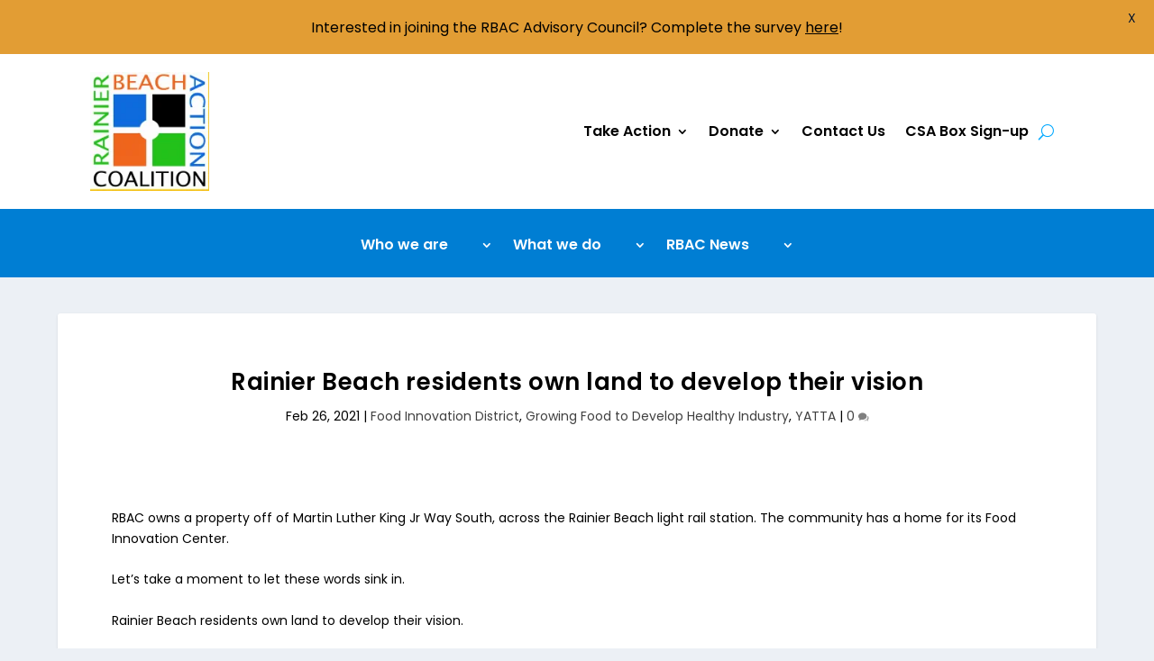

--- FILE ---
content_type: text/html; charset=UTF-8
request_url: https://www.rbcoalition.org/rainier-beach-residents-own-land-to-develop-their-vision/
body_size: 21362
content:
<!DOCTYPE html>
<html lang="en">
<head>
	<meta charset="UTF-8" />
			
	<meta http-equiv="X-UA-Compatible" content="IE=edge">
	<link rel="pingback" href="https://www.rbcoalition.org/xmlrpc.php" />

		<!--[if lt IE 9]>
	<script src="https://www.rbcoalition.org/wp-content/themes/Extra/scripts/ext/html5.js" type="text/javascript"></script>
	<![endif]-->

	<script type="text/javascript">
		document.documentElement.className = 'js';
	</script>
	
	<title>Rainier Beach residents own land to develop their vision | RBAC: Rainier Beach Action Coalition</title>
<meta name='robots' content='max-image-preview:large' />
	<style>img:is([sizes="auto" i], [sizes^="auto," i]) { contain-intrinsic-size: 3000px 1500px }</style>
	<meta name="dlm-version" content="5.0.22">
            <script data-no-defer="1" data-ezscrex="false" data-cfasync="false" data-pagespeed-no-defer data-cookieconsent="ignore">
                var ctPublicFunctions = {"_ajax_nonce":"1dbd19ecff","_rest_nonce":"2b56f9087c","_ajax_url":"\/wp-admin\/admin-ajax.php","_rest_url":"https:\/\/www.rbcoalition.org\/wp-json\/","data__cookies_type":"native","data__ajax_type":"rest","data__bot_detector_enabled":0,"data__frontend_data_log_enabled":1,"cookiePrefix":"","wprocket_detected":false,"host_url":"www.rbcoalition.org","text__ee_click_to_select":"Click to select the whole data","text__ee_original_email":"The original one is","text__ee_got_it":"Got it","text__ee_blocked":"Blocked","text__ee_cannot_connect":"Cannot connect","text__ee_cannot_decode":"Can not decode email. Unknown reason","text__ee_email_decoder":"CleanTalk email decoder","text__ee_wait_for_decoding":"The magic is on the way, please wait for a few seconds!","text__ee_decoding_process":"Decoding the contact data, let us a few seconds to finish."}
            </script>
        
            <script data-no-defer="1" data-ezscrex="false" data-cfasync="false" data-pagespeed-no-defer data-cookieconsent="ignore">
                var ctPublic = {"_ajax_nonce":"1dbd19ecff","settings__forms__check_internal":"0","settings__forms__check_external":"0","settings__forms__force_protection":0,"settings__forms__search_test":1,"settings__data__bot_detector_enabled":0,"settings__sfw__anti_crawler":0,"blog_home":"https:\/\/www.rbcoalition.org\/","pixel__setting":"0","pixel__enabled":false,"pixel__url":null,"data__email_check_before_post":1,"data__email_check_exist_post":0,"data__cookies_type":"native","data__key_is_ok":true,"data__visible_fields_required":true,"wl_brandname":"Anti-Spam by CleanTalk","wl_brandname_short":"CleanTalk","ct_checkjs_key":1966118386,"emailEncoderPassKey":"a13e1effc8ccade97c33a109212a8f20","bot_detector_forms_excluded":"W10=","advancedCacheExists":false,"varnishCacheExists":false,"wc_ajax_add_to_cart":false}
            </script>
        <link rel='dns-prefetch' href='//fonts.googleapis.com' />
<link rel="alternate" type="application/rss+xml" title="RBAC: Rainier Beach Action Coalition &raquo; Feed" href="https://www.rbcoalition.org/feed/" />
<link rel="alternate" type="application/rss+xml" title="RBAC: Rainier Beach Action Coalition &raquo; Comments Feed" href="https://www.rbcoalition.org/comments/feed/" />
<link rel="alternate" type="application/rss+xml" title="RBAC: Rainier Beach Action Coalition &raquo; Rainier Beach residents own land to develop their vision Comments Feed" href="https://www.rbcoalition.org/rainier-beach-residents-own-land-to-develop-their-vision/feed/" />
<script type="text/javascript">
/* <![CDATA[ */
window._wpemojiSettings = {"baseUrl":"https:\/\/s.w.org\/images\/core\/emoji\/15.0.3\/72x72\/","ext":".png","svgUrl":"https:\/\/s.w.org\/images\/core\/emoji\/15.0.3\/svg\/","svgExt":".svg","source":{"concatemoji":"https:\/\/www.rbcoalition.org\/wp-includes\/js\/wp-emoji-release.min.js?ver=753de27d741f892c3bcb871dbc8abc8a"}};
/*! This file is auto-generated */
!function(i,n){var o,s,e;function c(e){try{var t={supportTests:e,timestamp:(new Date).valueOf()};sessionStorage.setItem(o,JSON.stringify(t))}catch(e){}}function p(e,t,n){e.clearRect(0,0,e.canvas.width,e.canvas.height),e.fillText(t,0,0);var t=new Uint32Array(e.getImageData(0,0,e.canvas.width,e.canvas.height).data),r=(e.clearRect(0,0,e.canvas.width,e.canvas.height),e.fillText(n,0,0),new Uint32Array(e.getImageData(0,0,e.canvas.width,e.canvas.height).data));return t.every(function(e,t){return e===r[t]})}function u(e,t,n){switch(t){case"flag":return n(e,"\ud83c\udff3\ufe0f\u200d\u26a7\ufe0f","\ud83c\udff3\ufe0f\u200b\u26a7\ufe0f")?!1:!n(e,"\ud83c\uddfa\ud83c\uddf3","\ud83c\uddfa\u200b\ud83c\uddf3")&&!n(e,"\ud83c\udff4\udb40\udc67\udb40\udc62\udb40\udc65\udb40\udc6e\udb40\udc67\udb40\udc7f","\ud83c\udff4\u200b\udb40\udc67\u200b\udb40\udc62\u200b\udb40\udc65\u200b\udb40\udc6e\u200b\udb40\udc67\u200b\udb40\udc7f");case"emoji":return!n(e,"\ud83d\udc26\u200d\u2b1b","\ud83d\udc26\u200b\u2b1b")}return!1}function f(e,t,n){var r="undefined"!=typeof WorkerGlobalScope&&self instanceof WorkerGlobalScope?new OffscreenCanvas(300,150):i.createElement("canvas"),a=r.getContext("2d",{willReadFrequently:!0}),o=(a.textBaseline="top",a.font="600 32px Arial",{});return e.forEach(function(e){o[e]=t(a,e,n)}),o}function t(e){var t=i.createElement("script");t.src=e,t.defer=!0,i.head.appendChild(t)}"undefined"!=typeof Promise&&(o="wpEmojiSettingsSupports",s=["flag","emoji"],n.supports={everything:!0,everythingExceptFlag:!0},e=new Promise(function(e){i.addEventListener("DOMContentLoaded",e,{once:!0})}),new Promise(function(t){var n=function(){try{var e=JSON.parse(sessionStorage.getItem(o));if("object"==typeof e&&"number"==typeof e.timestamp&&(new Date).valueOf()<e.timestamp+604800&&"object"==typeof e.supportTests)return e.supportTests}catch(e){}return null}();if(!n){if("undefined"!=typeof Worker&&"undefined"!=typeof OffscreenCanvas&&"undefined"!=typeof URL&&URL.createObjectURL&&"undefined"!=typeof Blob)try{var e="postMessage("+f.toString()+"("+[JSON.stringify(s),u.toString(),p.toString()].join(",")+"));",r=new Blob([e],{type:"text/javascript"}),a=new Worker(URL.createObjectURL(r),{name:"wpTestEmojiSupports"});return void(a.onmessage=function(e){c(n=e.data),a.terminate(),t(n)})}catch(e){}c(n=f(s,u,p))}t(n)}).then(function(e){for(var t in e)n.supports[t]=e[t],n.supports.everything=n.supports.everything&&n.supports[t],"flag"!==t&&(n.supports.everythingExceptFlag=n.supports.everythingExceptFlag&&n.supports[t]);n.supports.everythingExceptFlag=n.supports.everythingExceptFlag&&!n.supports.flag,n.DOMReady=!1,n.readyCallback=function(){n.DOMReady=!0}}).then(function(){return e}).then(function(){var e;n.supports.everything||(n.readyCallback(),(e=n.source||{}).concatemoji?t(e.concatemoji):e.wpemoji&&e.twemoji&&(t(e.twemoji),t(e.wpemoji)))}))}((window,document),window._wpemojiSettings);
/* ]]> */
</script>
<meta content="Extra Child 1 v.2.0.38.1491170449" name="generator"/><link rel='stylesheet' id='sbi_styles-css' href='https://www.rbcoalition.org/wp-content/plugins/instagram-feed/css/sbi-styles.min.css?ver=6.8.0' type='text/css' media='all' />
<style id='wp-emoji-styles-inline-css' type='text/css'>

	img.wp-smiley, img.emoji {
		display: inline !important;
		border: none !important;
		box-shadow: none !important;
		height: 1em !important;
		width: 1em !important;
		margin: 0 0.07em !important;
		vertical-align: -0.1em !important;
		background: none !important;
		padding: 0 !important;
	}
</style>
<link rel='stylesheet' id='wp-block-library-css' href='https://www.rbcoalition.org/wp-includes/css/dist/block-library/style.min.css?ver=753de27d741f892c3bcb871dbc8abc8a' type='text/css' media='all' />
<style id='wp-block-library-theme-inline-css' type='text/css'>
.wp-block-audio :where(figcaption){color:#555;font-size:13px;text-align:center}.is-dark-theme .wp-block-audio :where(figcaption){color:#ffffffa6}.wp-block-audio{margin:0 0 1em}.wp-block-code{border:1px solid #ccc;border-radius:4px;font-family:Menlo,Consolas,monaco,monospace;padding:.8em 1em}.wp-block-embed :where(figcaption){color:#555;font-size:13px;text-align:center}.is-dark-theme .wp-block-embed :where(figcaption){color:#ffffffa6}.wp-block-embed{margin:0 0 1em}.blocks-gallery-caption{color:#555;font-size:13px;text-align:center}.is-dark-theme .blocks-gallery-caption{color:#ffffffa6}:root :where(.wp-block-image figcaption){color:#555;font-size:13px;text-align:center}.is-dark-theme :root :where(.wp-block-image figcaption){color:#ffffffa6}.wp-block-image{margin:0 0 1em}.wp-block-pullquote{border-bottom:4px solid;border-top:4px solid;color:currentColor;margin-bottom:1.75em}.wp-block-pullquote cite,.wp-block-pullquote footer,.wp-block-pullquote__citation{color:currentColor;font-size:.8125em;font-style:normal;text-transform:uppercase}.wp-block-quote{border-left:.25em solid;margin:0 0 1.75em;padding-left:1em}.wp-block-quote cite,.wp-block-quote footer{color:currentColor;font-size:.8125em;font-style:normal;position:relative}.wp-block-quote:where(.has-text-align-right){border-left:none;border-right:.25em solid;padding-left:0;padding-right:1em}.wp-block-quote:where(.has-text-align-center){border:none;padding-left:0}.wp-block-quote.is-large,.wp-block-quote.is-style-large,.wp-block-quote:where(.is-style-plain){border:none}.wp-block-search .wp-block-search__label{font-weight:700}.wp-block-search__button{border:1px solid #ccc;padding:.375em .625em}:where(.wp-block-group.has-background){padding:1.25em 2.375em}.wp-block-separator.has-css-opacity{opacity:.4}.wp-block-separator{border:none;border-bottom:2px solid;margin-left:auto;margin-right:auto}.wp-block-separator.has-alpha-channel-opacity{opacity:1}.wp-block-separator:not(.is-style-wide):not(.is-style-dots){width:100px}.wp-block-separator.has-background:not(.is-style-dots){border-bottom:none;height:1px}.wp-block-separator.has-background:not(.is-style-wide):not(.is-style-dots){height:2px}.wp-block-table{margin:0 0 1em}.wp-block-table td,.wp-block-table th{word-break:normal}.wp-block-table :where(figcaption){color:#555;font-size:13px;text-align:center}.is-dark-theme .wp-block-table :where(figcaption){color:#ffffffa6}.wp-block-video :where(figcaption){color:#555;font-size:13px;text-align:center}.is-dark-theme .wp-block-video :where(figcaption){color:#ffffffa6}.wp-block-video{margin:0 0 1em}:root :where(.wp-block-template-part.has-background){margin-bottom:0;margin-top:0;padding:1.25em 2.375em}
</style>
<style id='global-styles-inline-css' type='text/css'>
:root{--wp--preset--aspect-ratio--square: 1;--wp--preset--aspect-ratio--4-3: 4/3;--wp--preset--aspect-ratio--3-4: 3/4;--wp--preset--aspect-ratio--3-2: 3/2;--wp--preset--aspect-ratio--2-3: 2/3;--wp--preset--aspect-ratio--16-9: 16/9;--wp--preset--aspect-ratio--9-16: 9/16;--wp--preset--color--black: #000000;--wp--preset--color--cyan-bluish-gray: #abb8c3;--wp--preset--color--white: #ffffff;--wp--preset--color--pale-pink: #f78da7;--wp--preset--color--vivid-red: #cf2e2e;--wp--preset--color--luminous-vivid-orange: #ff6900;--wp--preset--color--luminous-vivid-amber: #fcb900;--wp--preset--color--light-green-cyan: #7bdcb5;--wp--preset--color--vivid-green-cyan: #00d084;--wp--preset--color--pale-cyan-blue: #8ed1fc;--wp--preset--color--vivid-cyan-blue: #0693e3;--wp--preset--color--vivid-purple: #9b51e0;--wp--preset--gradient--vivid-cyan-blue-to-vivid-purple: linear-gradient(135deg,rgba(6,147,227,1) 0%,rgb(155,81,224) 100%);--wp--preset--gradient--light-green-cyan-to-vivid-green-cyan: linear-gradient(135deg,rgb(122,220,180) 0%,rgb(0,208,130) 100%);--wp--preset--gradient--luminous-vivid-amber-to-luminous-vivid-orange: linear-gradient(135deg,rgba(252,185,0,1) 0%,rgba(255,105,0,1) 100%);--wp--preset--gradient--luminous-vivid-orange-to-vivid-red: linear-gradient(135deg,rgba(255,105,0,1) 0%,rgb(207,46,46) 100%);--wp--preset--gradient--very-light-gray-to-cyan-bluish-gray: linear-gradient(135deg,rgb(238,238,238) 0%,rgb(169,184,195) 100%);--wp--preset--gradient--cool-to-warm-spectrum: linear-gradient(135deg,rgb(74,234,220) 0%,rgb(151,120,209) 20%,rgb(207,42,186) 40%,rgb(238,44,130) 60%,rgb(251,105,98) 80%,rgb(254,248,76) 100%);--wp--preset--gradient--blush-light-purple: linear-gradient(135deg,rgb(255,206,236) 0%,rgb(152,150,240) 100%);--wp--preset--gradient--blush-bordeaux: linear-gradient(135deg,rgb(254,205,165) 0%,rgb(254,45,45) 50%,rgb(107,0,62) 100%);--wp--preset--gradient--luminous-dusk: linear-gradient(135deg,rgb(255,203,112) 0%,rgb(199,81,192) 50%,rgb(65,88,208) 100%);--wp--preset--gradient--pale-ocean: linear-gradient(135deg,rgb(255,245,203) 0%,rgb(182,227,212) 50%,rgb(51,167,181) 100%);--wp--preset--gradient--electric-grass: linear-gradient(135deg,rgb(202,248,128) 0%,rgb(113,206,126) 100%);--wp--preset--gradient--midnight: linear-gradient(135deg,rgb(2,3,129) 0%,rgb(40,116,252) 100%);--wp--preset--font-size--small: 13px;--wp--preset--font-size--medium: 20px;--wp--preset--font-size--large: 36px;--wp--preset--font-size--x-large: 42px;--wp--preset--spacing--20: 0.44rem;--wp--preset--spacing--30: 0.67rem;--wp--preset--spacing--40: 1rem;--wp--preset--spacing--50: 1.5rem;--wp--preset--spacing--60: 2.25rem;--wp--preset--spacing--70: 3.38rem;--wp--preset--spacing--80: 5.06rem;--wp--preset--shadow--natural: 6px 6px 9px rgba(0, 0, 0, 0.2);--wp--preset--shadow--deep: 12px 12px 50px rgba(0, 0, 0, 0.4);--wp--preset--shadow--sharp: 6px 6px 0px rgba(0, 0, 0, 0.2);--wp--preset--shadow--outlined: 6px 6px 0px -3px rgba(255, 255, 255, 1), 6px 6px rgba(0, 0, 0, 1);--wp--preset--shadow--crisp: 6px 6px 0px rgba(0, 0, 0, 1);}:root { --wp--style--global--content-size: 856px;--wp--style--global--wide-size: 1280px; }:where(body) { margin: 0; }.wp-site-blocks > .alignleft { float: left; margin-right: 2em; }.wp-site-blocks > .alignright { float: right; margin-left: 2em; }.wp-site-blocks > .aligncenter { justify-content: center; margin-left: auto; margin-right: auto; }:where(.is-layout-flex){gap: 0.5em;}:where(.is-layout-grid){gap: 0.5em;}.is-layout-flow > .alignleft{float: left;margin-inline-start: 0;margin-inline-end: 2em;}.is-layout-flow > .alignright{float: right;margin-inline-start: 2em;margin-inline-end: 0;}.is-layout-flow > .aligncenter{margin-left: auto !important;margin-right: auto !important;}.is-layout-constrained > .alignleft{float: left;margin-inline-start: 0;margin-inline-end: 2em;}.is-layout-constrained > .alignright{float: right;margin-inline-start: 2em;margin-inline-end: 0;}.is-layout-constrained > .aligncenter{margin-left: auto !important;margin-right: auto !important;}.is-layout-constrained > :where(:not(.alignleft):not(.alignright):not(.alignfull)){max-width: var(--wp--style--global--content-size);margin-left: auto !important;margin-right: auto !important;}.is-layout-constrained > .alignwide{max-width: var(--wp--style--global--wide-size);}body .is-layout-flex{display: flex;}.is-layout-flex{flex-wrap: wrap;align-items: center;}.is-layout-flex > :is(*, div){margin: 0;}body .is-layout-grid{display: grid;}.is-layout-grid > :is(*, div){margin: 0;}body{padding-top: 0px;padding-right: 0px;padding-bottom: 0px;padding-left: 0px;}a:where(:not(.wp-element-button)){text-decoration: underline;}:root :where(.wp-element-button, .wp-block-button__link){background-color: #32373c;border-width: 0;color: #fff;font-family: inherit;font-size: inherit;line-height: inherit;padding: calc(0.667em + 2px) calc(1.333em + 2px);text-decoration: none;}.has-black-color{color: var(--wp--preset--color--black) !important;}.has-cyan-bluish-gray-color{color: var(--wp--preset--color--cyan-bluish-gray) !important;}.has-white-color{color: var(--wp--preset--color--white) !important;}.has-pale-pink-color{color: var(--wp--preset--color--pale-pink) !important;}.has-vivid-red-color{color: var(--wp--preset--color--vivid-red) !important;}.has-luminous-vivid-orange-color{color: var(--wp--preset--color--luminous-vivid-orange) !important;}.has-luminous-vivid-amber-color{color: var(--wp--preset--color--luminous-vivid-amber) !important;}.has-light-green-cyan-color{color: var(--wp--preset--color--light-green-cyan) !important;}.has-vivid-green-cyan-color{color: var(--wp--preset--color--vivid-green-cyan) !important;}.has-pale-cyan-blue-color{color: var(--wp--preset--color--pale-cyan-blue) !important;}.has-vivid-cyan-blue-color{color: var(--wp--preset--color--vivid-cyan-blue) !important;}.has-vivid-purple-color{color: var(--wp--preset--color--vivid-purple) !important;}.has-black-background-color{background-color: var(--wp--preset--color--black) !important;}.has-cyan-bluish-gray-background-color{background-color: var(--wp--preset--color--cyan-bluish-gray) !important;}.has-white-background-color{background-color: var(--wp--preset--color--white) !important;}.has-pale-pink-background-color{background-color: var(--wp--preset--color--pale-pink) !important;}.has-vivid-red-background-color{background-color: var(--wp--preset--color--vivid-red) !important;}.has-luminous-vivid-orange-background-color{background-color: var(--wp--preset--color--luminous-vivid-orange) !important;}.has-luminous-vivid-amber-background-color{background-color: var(--wp--preset--color--luminous-vivid-amber) !important;}.has-light-green-cyan-background-color{background-color: var(--wp--preset--color--light-green-cyan) !important;}.has-vivid-green-cyan-background-color{background-color: var(--wp--preset--color--vivid-green-cyan) !important;}.has-pale-cyan-blue-background-color{background-color: var(--wp--preset--color--pale-cyan-blue) !important;}.has-vivid-cyan-blue-background-color{background-color: var(--wp--preset--color--vivid-cyan-blue) !important;}.has-vivid-purple-background-color{background-color: var(--wp--preset--color--vivid-purple) !important;}.has-black-border-color{border-color: var(--wp--preset--color--black) !important;}.has-cyan-bluish-gray-border-color{border-color: var(--wp--preset--color--cyan-bluish-gray) !important;}.has-white-border-color{border-color: var(--wp--preset--color--white) !important;}.has-pale-pink-border-color{border-color: var(--wp--preset--color--pale-pink) !important;}.has-vivid-red-border-color{border-color: var(--wp--preset--color--vivid-red) !important;}.has-luminous-vivid-orange-border-color{border-color: var(--wp--preset--color--luminous-vivid-orange) !important;}.has-luminous-vivid-amber-border-color{border-color: var(--wp--preset--color--luminous-vivid-amber) !important;}.has-light-green-cyan-border-color{border-color: var(--wp--preset--color--light-green-cyan) !important;}.has-vivid-green-cyan-border-color{border-color: var(--wp--preset--color--vivid-green-cyan) !important;}.has-pale-cyan-blue-border-color{border-color: var(--wp--preset--color--pale-cyan-blue) !important;}.has-vivid-cyan-blue-border-color{border-color: var(--wp--preset--color--vivid-cyan-blue) !important;}.has-vivid-purple-border-color{border-color: var(--wp--preset--color--vivid-purple) !important;}.has-vivid-cyan-blue-to-vivid-purple-gradient-background{background: var(--wp--preset--gradient--vivid-cyan-blue-to-vivid-purple) !important;}.has-light-green-cyan-to-vivid-green-cyan-gradient-background{background: var(--wp--preset--gradient--light-green-cyan-to-vivid-green-cyan) !important;}.has-luminous-vivid-amber-to-luminous-vivid-orange-gradient-background{background: var(--wp--preset--gradient--luminous-vivid-amber-to-luminous-vivid-orange) !important;}.has-luminous-vivid-orange-to-vivid-red-gradient-background{background: var(--wp--preset--gradient--luminous-vivid-orange-to-vivid-red) !important;}.has-very-light-gray-to-cyan-bluish-gray-gradient-background{background: var(--wp--preset--gradient--very-light-gray-to-cyan-bluish-gray) !important;}.has-cool-to-warm-spectrum-gradient-background{background: var(--wp--preset--gradient--cool-to-warm-spectrum) !important;}.has-blush-light-purple-gradient-background{background: var(--wp--preset--gradient--blush-light-purple) !important;}.has-blush-bordeaux-gradient-background{background: var(--wp--preset--gradient--blush-bordeaux) !important;}.has-luminous-dusk-gradient-background{background: var(--wp--preset--gradient--luminous-dusk) !important;}.has-pale-ocean-gradient-background{background: var(--wp--preset--gradient--pale-ocean) !important;}.has-electric-grass-gradient-background{background: var(--wp--preset--gradient--electric-grass) !important;}.has-midnight-gradient-background{background: var(--wp--preset--gradient--midnight) !important;}.has-small-font-size{font-size: var(--wp--preset--font-size--small) !important;}.has-medium-font-size{font-size: var(--wp--preset--font-size--medium) !important;}.has-large-font-size{font-size: var(--wp--preset--font-size--large) !important;}.has-x-large-font-size{font-size: var(--wp--preset--font-size--x-large) !important;}
:where(.wp-block-post-template.is-layout-flex){gap: 1.25em;}:where(.wp-block-post-template.is-layout-grid){gap: 1.25em;}
:where(.wp-block-columns.is-layout-flex){gap: 2em;}:where(.wp-block-columns.is-layout-grid){gap: 2em;}
:root :where(.wp-block-pullquote){font-size: 1.5em;line-height: 1.6;}
</style>
<link rel='stylesheet' id='ct_public_css-css' href='https://www.rbcoalition.org/wp-content/plugins/cleantalk-spam-protect/css/cleantalk-public.min.css?ver=6.52' type='text/css' media='all' />
<link rel='stylesheet' id='ct_email_decoder_css-css' href='https://www.rbcoalition.org/wp-content/plugins/cleantalk-spam-protect/css/cleantalk-email-decoder.min.css?ver=6.52' type='text/css' media='all' />
<link rel='stylesheet' id='wpcdt-public-css-css' href='https://www.rbcoalition.org/wp-content/plugins/countdown-timer-ultimate-pro/assets/css/wpcdt-public.min.css?ver=2.2' type='text/css' media='all' />
<link rel='stylesheet' id='google-fonts-css' href='https://fonts.googleapis.com/css?family=Lato%3A400%2C500%2C600%2C700%7CPoppins%3A400%2C500%2C600%2C700&#038;ver=2.7.7' type='text/css' media='all' />
<link rel='stylesheet' id='resourcespace-adra-css' href='https://www.rbcoalition.org/wp-content/plugins/wordpress-resourcespace/public/css/resourcespace-adra-public.css?ver=1.0.0' type='text/css' media='all' />
<link rel='stylesheet' id='photonic-widget-css' href='https://www.rbcoalition.org/wp-content/plugins/photonic/include/css/admin/widget.css?ver=20250325-235121' type='text/css' media='all' />
<link rel='stylesheet' id='slickr-flickr-css' href='https://www.rbcoalition.org/wp-content/plugins/slickr-flickr/styles/public.css?ver=2.8.1' type='text/css' media='all' />
<link rel='stylesheet' id='slickr-flickr-lightbox-css' href='https://www.rbcoalition.org/wp-content/plugins/slickr-flickr/styles/lightGallery.css?ver=1.0' type='text/css' media='all' />
<link rel='stylesheet' id='dashicons-css' href='https://www.rbcoalition.org/wp-includes/css/dashicons.min.css?ver=753de27d741f892c3bcb871dbc8abc8a' type='text/css' media='all' />
<link rel='stylesheet' id='thickbox-css' href='https://www.rbcoalition.org/wp-includes/js/thickbox/thickbox.css?ver=753de27d741f892c3bcb871dbc8abc8a' type='text/css' media='all' />
<link rel='stylesheet' id='et-builder-googlefonts-cached-css' href='https://fonts.googleapis.com/css?family=Poppins:100,100italic,200,200italic,300,300italic,regular,italic,500,500italic,600,600italic,700,700italic,800,800italic,900,900italic&#038;subset=devanagari,latin,latin-ext&#038;display=swap' type='text/css' media='all' />
<style id='akismet-widget-style-inline-css' type='text/css'>

			.a-stats {
				--akismet-color-mid-green: #357b49;
				--akismet-color-white: #fff;
				--akismet-color-light-grey: #f6f7f7;

				max-width: 350px;
				width: auto;
			}

			.a-stats * {
				all: unset;
				box-sizing: border-box;
			}

			.a-stats strong {
				font-weight: 600;
			}

			.a-stats a.a-stats__link,
			.a-stats a.a-stats__link:visited,
			.a-stats a.a-stats__link:active {
				background: var(--akismet-color-mid-green);
				border: none;
				box-shadow: none;
				border-radius: 8px;
				color: var(--akismet-color-white);
				cursor: pointer;
				display: block;
				font-family: -apple-system, BlinkMacSystemFont, 'Segoe UI', 'Roboto', 'Oxygen-Sans', 'Ubuntu', 'Cantarell', 'Helvetica Neue', sans-serif;
				font-weight: 500;
				padding: 12px;
				text-align: center;
				text-decoration: none;
				transition: all 0.2s ease;
			}

			/* Extra specificity to deal with TwentyTwentyOne focus style */
			.widget .a-stats a.a-stats__link:focus {
				background: var(--akismet-color-mid-green);
				color: var(--akismet-color-white);
				text-decoration: none;
			}

			.a-stats a.a-stats__link:hover {
				filter: brightness(110%);
				box-shadow: 0 4px 12px rgba(0, 0, 0, 0.06), 0 0 2px rgba(0, 0, 0, 0.16);
			}

			.a-stats .count {
				color: var(--akismet-color-white);
				display: block;
				font-size: 1.5em;
				line-height: 1.4;
				padding: 0 13px;
				white-space: nowrap;
			}
		
</style>
<link rel='stylesheet' id='photonic-slider-css' href='https://www.rbcoalition.org/wp-content/plugins/photonic/include/ext/splide/splide.min.css?ver=20250325-235121' type='text/css' media='all' />
<link rel='stylesheet' id='photonic-lightbox-css' href='https://www.rbcoalition.org/wp-content/plugins/photonic/include/ext/swipebox/swipebox.min.css?ver=20250325-235121' type='text/css' media='all' />
<link rel='stylesheet' id='photonic-css' href='https://www.rbcoalition.org/wp-content/plugins/photonic/include/css/front-end/core/photonic.min.css?ver=20250325-235121' type='text/css' media='all' />
<style id='photonic-inline-css' type='text/css'>
/* Retrieved from saved CSS */
.photonic-panel { background:  rgb(17,17,17)  !important;

	border-top: none;
	border-right: none;
	border-bottom: none;
	border-left: none;
 }
.photonic-flickr-stream .photonic-pad-photosets { margin: 10px; }
.photonic-flickr-stream .photonic-pad-galleries { margin: 10px; }
.photonic-flickr-stream .photonic-pad-photos { padding: 5px 10px; }
.photonic-google-stream .photonic-pad-photos { padding: 5px 10px; }
.photonic-zenfolio-stream .photonic-pad-photos { padding: 5px 10px; }
.photonic-zenfolio-stream .photonic-pad-photosets { margin: 5px 10px; }
.photonic-smug-stream .photonic-pad-albums { margin: 10px; }
.photonic-smug-stream .photonic-pad-photos { padding: 5px 10px; }
.photonic-random-layout .photonic-thumb { padding: 2px}
.photonic-masonry-layout .photonic-thumb { padding: 2px}
.photonic-mosaic-layout .photonic-thumb { padding: 2px}

</style>
<link rel='stylesheet' id='agsdcm-css' href='https://www.rbcoalition.org/wp-content/plugins/ds-divi-extras/css/extra.css?ver=1.1.13' type='text/css' media='all' />
<link rel='stylesheet' id='extra-style-parent-css' href='https://www.rbcoalition.org/wp-content/themes/Extra/style-static.min.css?ver=4.23.4' type='text/css' media='all' />
<link rel='stylesheet' id='extra-style-css' href='https://www.rbcoalition.org/wp-content/themes/Extra-child/style.css?ver=2.0.38.1491170449' type='text/css' media='all' />
<script type="text/javascript" data-pagespeed-no-defer src="https://www.rbcoalition.org/wp-content/plugins/cleantalk-spam-protect/js/apbct-public-bundle.min.js?ver=6.52" id="ct_public_functions-js"></script>
<script type="text/javascript" src="https://www.rbcoalition.org/wp-includes/js/jquery/jquery.min.js?ver=3.7.1" id="jquery-core-js"></script>
<script type="text/javascript" src="https://www.rbcoalition.org/wp-includes/js/jquery/jquery-migrate.min.js?ver=3.4.1" id="jquery-migrate-js"></script>
<script type="text/javascript" src="https://www.rbcoalition.org/wp-content/plugins/wordpress-resourcespace/public/js/resourcespace-adra-public.js?ver=1.0.0" id="resourcespace-adra-js"></script>
<script type="text/javascript" src="https://www.rbcoalition.org/wp-content/plugins/slickr-flickr/scripts/lightGallery.min.js?ver=1.0" id="slickr-flickr-lightbox-js"></script>
<script type="text/javascript" id="thickbox-js-extra">
/* <![CDATA[ */
var thickboxL10n = {"next":"Next >","prev":"< Prev","image":"Image","of":"of","close":"Close","noiframes":"This feature requires inline frames. You have iframes disabled or your browser does not support them.","loadingAnimation":"https:\/\/www.rbcoalition.org\/wp-includes\/js\/thickbox\/loadingAnimation.gif"};
/* ]]> */
</script>
<script type="text/javascript" src="https://www.rbcoalition.org/wp-includes/js/thickbox/thickbox.js?ver=3.1-20121105" id="thickbox-js"></script>
<script type="text/javascript" src="https://www.rbcoalition.org/wp-content/plugins/slickr-flickr/scripts/responsiveslides.min.js?ver=1.54" id="rslides-js"></script>
<script type="text/javascript" src="https://www.rbcoalition.org/wp-content/plugins/slickr-flickr/scripts/public.js?ver=2.8.1" id="slickr-flickr-js"></script>
<script type="text/javascript" id="agsdcm-js-extra">
/* <![CDATA[ */
var EXTRA = {"ajaxurl":"https:\/\/www.rbcoalition.org\/wp-admin\/admin-ajax.php","blog_feed_nonce":"06b6afbee9"};
/* ]]> */
</script>
<script type="text/javascript" src="https://www.rbcoalition.org/wp-content/plugins/ds-divi-extras/js/extra.js?ver=1.1.13" id="agsdcm-js"></script>
<script type="text/javascript" src="https://www.rbcoalition.org/wp-content/plugins/ds-divi-extras/js/imagesloaded.js?ver=1.1.13" id="agsdcm-imagesloaded-js"></script>
<link rel="https://api.w.org/" href="https://www.rbcoalition.org/wp-json/" /><link rel="alternate" title="JSON" type="application/json" href="https://www.rbcoalition.org/wp-json/wp/v2/posts/16583" /><link rel="EditURI" type="application/rsd+xml" title="RSD" href="https://www.rbcoalition.org/xmlrpc.php?rsd" />

<link rel="canonical" href="https://www.rbcoalition.org/rainier-beach-residents-own-land-to-develop-their-vision/" />
<link rel='shortlink' href='https://www.rbcoalition.org/?p=16583' />
<link rel="alternate" title="oEmbed (JSON)" type="application/json+oembed" href="https://www.rbcoalition.org/wp-json/oembed/1.0/embed?url=https%3A%2F%2Fwww.rbcoalition.org%2Frainier-beach-residents-own-land-to-develop-their-vision%2F" />
<link rel="alternate" title="oEmbed (XML)" type="text/xml+oembed" href="https://www.rbcoalition.org/wp-json/oembed/1.0/embed?url=https%3A%2F%2Fwww.rbcoalition.org%2Frainier-beach-residents-own-land-to-develop-their-vision%2F&#038;format=xml" />
<style id="mystickymenu" type="text/css">#mysticky-nav { width:100%; position: static; height: auto !important; }#mysticky-nav.wrapfixed { position:fixed; left: 0px; margin-top:0px;  z-index: 99990; -webkit-transition: 0.3s; -moz-transition: 0.3s; -o-transition: 0.3s; transition: 0.3s; -ms-filter:"progid:DXImageTransform.Microsoft.Alpha(Opacity=90)"; filter: alpha(opacity=90); opacity:0.9; background-color: #f7f5e7;}#mysticky-nav.wrapfixed .myfixed{ background-color: #f7f5e7; position: relative;top: auto;left: auto;right: auto;}#mysticky-nav .myfixed { margin:0 auto; float:none; border:0px; background:none; max-width:100%; }</style>			<style type="text/css">
																															</style>
			<script type="text/javascript">
	window._wp_rp_static_base_url = 'https://wprp.zemanta.com/static/';
	window._wp_rp_wp_ajax_url = "https://www.rbcoalition.org/wp-admin/admin-ajax.php";
	window._wp_rp_plugin_version = '3.6.4';
	window._wp_rp_post_id = '16583';
	window._wp_rp_num_rel_posts = '4';
	window._wp_rp_thumbnails = true;
	window._wp_rp_post_title = 'Rainier+Beach+residents+own+land+to+develop+their+vision';
	window._wp_rp_post_tags = ['yatta', 'growing+food+to+develop+health', 'food+innovation+district', 'hoffman', 'review', 'amp', 'urban', 'beach', 'david', 'robert', 'martin', 'luther', 'king', 'farm', 'food', 'patric', 'harri', 'rainier'];
	window._wp_rp_promoted_content = true;
</script>
<link rel="stylesheet" href="https://www.rbcoalition.org/wp-content/plugins/wordpress-23-related-posts-plugin/static/themes/momma.css?version=3.6.4" />
<meta name="viewport" content="width=device-width, initial-scale=1.0, maximum-scale=1.0, user-scalable=1" /><link rel="icon" href="https://www.rbcoalition.org/wp-content/uploads/2016/05/RBAC_Logo-150x150.png" sizes="32x32" />
<link rel="icon" href="https://www.rbcoalition.org/wp-content/uploads/2016/05/RBAC_Logo.png" sizes="192x192" />
<link rel="apple-touch-icon" href="https://www.rbcoalition.org/wp-content/uploads/2016/05/RBAC_Logo.png" />
<meta name="msapplication-TileImage" content="https://www.rbcoalition.org/wp-content/uploads/2016/05/RBAC_Logo.png" />

	<style id="mysticky-welcomebar-inline-css">
	.mysticky-welcomebar-fixed , .mysticky-welcomebar-fixed * {
		-webkit-box-sizing: border-box;
		-moz-box-sizing: border-box;
		box-sizing: border-box;
	}
	.mysticky-welcomebar-fixed {
		background-color: #e29d34;
		font-family: Poppins;
		position: fixed;
		left: 0;
		right: 0;
		z-index: 9999999;
		opacity: 0;
	}
	.mysticky-welcomebar-fixed-wrap {
		min-height: 60px;
		padding: 20px 50px;
		display: flex;
		align-items: center;
		justify-content: center;
		width: 100%;
		height: 100%;
	}
	.mysticky-welcomebar-fixed-wrap .mysticky-welcomebar-content {
		flex: 1;
		text-align:center;
	}
	.mysticky-welcomebar-animation {
		-webkit-transition: all 1s ease 0s;
		-moz-transition: all 1s ease 0s;
		transition: all 1s ease 0s;
	}
	.mysticky-welcomebar-position-top {
		top:0;
	}
	.mysticky-welcomebar-position-bottom {
		bottom:0;
	}
	.mysticky-welcomebar-position-top.mysticky-welcomebar-entry-effect-slide-in {
		top: -60px;
	}
	.mysticky-welcomebar-position-bottom.mysticky-welcomebar-entry-effect-slide-in {
		bottom: -60px;
	}
	.mysticky-welcomebar-entry-effect-fade {
		opacity: 0;
	}
	.mysticky-welcomebar-entry-effect-none {
		display: none;
	}
	.mysticky-welcomebar-fixed .mysticky-welcomebar-content p a{
		text-decoration: underline;
		text-decoration-thickness: 1px;
		text-underline-offset: 0.25ch;
	}
	.mysticky-welcomebar-fixed .mysticky-welcomebar-content p a,
	.mysticky-welcomebar-fixed .mysticky-welcomebar-content p {
		color: #000000;
		font-size: 16px;
		margin: 0;
		padding: 0;
		line-height: 1.2;
		font-weight: 400;
		font-family:Poppins	}
	.mysticky-welcomebar-fixed .mysticky-welcomebar-btn {
		/*padding-left: 30px;*/
		display: none;
		line-height: 1;
		margin-left: 10px;
	}
	.mysticky-welcomebar-fixed.mysticky-welcomebar-btn-desktop .mysticky-welcomebar-btn {
		display: block;
		position: relative;
	}
	.mysticky-welcomebar-fixed .mysticky-welcomebar-btn a {
		background-color: #e57e09;
		font-family: inherit;
		color: #ffffff;
		border-radius: 4px;
		text-decoration: none;
		display: inline-block;
		vertical-align: top;
		line-height: 1.2;
		font-size: 16px;
		font-weight: 400;
		padding: 5px 20px;
		white-space: nowrap;
	}

				.mysticky-welcomebar-fixed .mysticky-welcomebar-close {
		display: none;
		vertical-align: top;
		width: 30px;
		height: 30px;
		text-align: center;
		line-height: 30px;
		border-radius: 5px;
		color: #000;
		position: absolute;
		top: 5px;
		right: 10px;
		outline: none;		
		text-decoration: none;
		text-shadow: 0 0 0px #fff;
		-webkit-transition: all 0.5s ease 0s;
		-moz-transition: all 0.5s ease 0s;
		transition: all 0.5s ease 0s;
		-webkit-transform-origin: 50% 50%;
		-moz-transform-origin: 50% 50%;
		transform-origin: 50% 50%;
	}
	.mysticky-welcomebar-fixed .mysticky-welcomebar-close:hover {
		opacity: 1;
		-webkit-transform: rotate(180deg);
		-moz-transform: rotate(180deg);
		transform: rotate(180deg);
	}
	.mysticky-welcomebar-fixed .mysticky-welcomebar-close span.dashicons {
		font-size: 27px;
	}
	.mysticky-welcomebar-fixed.mysticky-welcomebar-showx-desktop .mysticky-welcomebar-close {
		display: inline-block;
		cursor: pointer;
	}	
	/* Animated Buttons */
		.mysticky-welcomebar-btn a {
			-webkit-animation-duration: 1s;
			animation-duration: 1s;
		}
		@-webkit-keyframes flash {
			from,
			50%,
			to {
				opacity: 1;
			}

			25%,
			75% {
				opacity: 0;
			}
		}
		@keyframes flash {
			from,
			50%,
			to {
				opacity: 1;
			}

			25%,
			75% {
				opacity: 0;
			}
		}
		.mysticky-welcomebar-attention-flash.animation-start .mysticky-welcomebar-btn a {
			-webkit-animation-name: flash;
			animation-name: flash;
		}
		
		@keyframes shake {
			from,
			to {
				-webkit-transform: translate3d(0, 0, 0);
				transform: translate3d(0, 0, 0);
			}

			10%,
			30%,
			50%,
			70%,
			90% {
				-webkit-transform: translate3d(-10px, 0, 0);
				transform: translate3d(-10px, 0, 0);
			}

			20%,
			40%,
			60%,
			80% {
				-webkit-transform: translate3d(10px, 0, 0);
				transform: translate3d(10px, 0, 0);
			}
		}

		.mysticky-welcomebar-attention-shake.animation-start .mysticky-welcomebar-btn a {
			-webkit-animation-name: shake;
			animation-name: shake;
		}
		
		@-webkit-keyframes swing {
			20% {
				-webkit-transform: rotate3d(0, 0, 1, 15deg);
				transform: rotate3d(0, 0, 1, 15deg);
			}

			40% {
				-webkit-transform: rotate3d(0, 0, 1, -10deg);
				transform: rotate3d(0, 0, 1, -10deg);
			}

			60% {
				-webkit-transform: rotate3d(0, 0, 1, 5deg);
				transform: rotate3d(0, 0, 1, 5deg);
			}

			80% {
				-webkit-transform: rotate3d(0, 0, 1, -5deg);
				transform: rotate3d(0, 0, 1, -5deg);
			}
	
			to {
				-webkit-transform: rotate3d(0, 0, 1, 0deg);
				transform: rotate3d(0, 0, 1, 0deg);
			}
		}

		@keyframes swing {
			20% {
				-webkit-transform: rotate3d(0, 0, 1, 15deg);
				transform: rotate3d(0, 0, 1, 15deg);
			}

			40% {
				-webkit-transform: rotate3d(0, 0, 1, -10deg);
				transform: rotate3d(0, 0, 1, -10deg);
			}

			60% {
				-webkit-transform: rotate3d(0, 0, 1, 5deg);
				transform: rotate3d(0, 0, 1, 5deg);
			}

			80% {
				-webkit-transform: rotate3d(0, 0, 1, -5deg);
				transform: rotate3d(0, 0, 1, -5deg);
			}

			to {
				-webkit-transform: rotate3d(0, 0, 1, 0deg);
				transform: rotate3d(0, 0, 1, 0deg);
			}
		}

		.mysticky-welcomebar-attention-swing.animation-start .mysticky-welcomebar-btn a {
			-webkit-transform-origin: top center;
			transform-origin: top center;
			-webkit-animation-name: swing;
			animation-name: swing;
		}
		
		@-webkit-keyframes tada {
			from {
				-webkit-transform: scale3d(1, 1, 1);
				transform: scale3d(1, 1, 1);
			}

			10%,
			20% {
				-webkit-transform: scale3d(0.9, 0.9, 0.9) rotate3d(0, 0, 1, -3deg);
				transform: scale3d(0.9, 0.9, 0.9) rotate3d(0, 0, 1, -3deg);
			}

			30%,
			50%,
			70%,
			90% {
				-webkit-transform: scale3d(1.1, 1.1, 1.1) rotate3d(0, 0, 1, 3deg);
				transform: scale3d(1.1, 1.1, 1.1) rotate3d(0, 0, 1, 3deg);
			}

			40%,
			60%,
			80% {
				-webkit-transform: scale3d(1.1, 1.1, 1.1) rotate3d(0, 0, 1, -3deg);
				transform: scale3d(1.1, 1.1, 1.1) rotate3d(0, 0, 1, -3deg);
			}

			to {
				-webkit-transform: scale3d(1, 1, 1);
				transform: scale3d(1, 1, 1);
			}
		}

		@keyframes tada {
			from {
				-webkit-transform: scale3d(1, 1, 1);
				transform: scale3d(1, 1, 1);
			}

			10%,
			20% {
				-webkit-transform: scale3d(0.9, 0.9, 0.9) rotate3d(0, 0, 1, -3deg);
				transform: scale3d(0.9, 0.9, 0.9) rotate3d(0, 0, 1, -3deg);
			}

			30%,
			50%,
			70%,
			90% {
				-webkit-transform: scale3d(1.1, 1.1, 1.1) rotate3d(0, 0, 1, 3deg);
				transform: scale3d(1.1, 1.1, 1.1) rotate3d(0, 0, 1, 3deg);
			}

			40%,
			60%,
			80% {
				-webkit-transform: scale3d(1.1, 1.1, 1.1) rotate3d(0, 0, 1, -3deg);
				transform: scale3d(1.1, 1.1, 1.1) rotate3d(0, 0, 1, -3deg);
			}

			to {
				-webkit-transform: scale3d(1, 1, 1);
				transform: scale3d(1, 1, 1);
			}
		}

		.mysticky-welcomebar-attention-tada.animation-start .mysticky-welcomebar-btn a {
			-webkit-animation-name: tada;
			animation-name: tada;
		}
		
		@-webkit-keyframes heartBeat {
			0% {
				-webkit-transform: scale(1);
				transform: scale(1);
			}

			14% {
				-webkit-transform: scale(1.3);
				transform: scale(1.3);
			}

			28% {
				-webkit-transform: scale(1);
				transform: scale(1);
			}

			42% {
				-webkit-transform: scale(1.3);
				transform: scale(1.3);
			}

			70% {
				-webkit-transform: scale(1);
				transform: scale(1);
			}
		}

		@keyframes heartBeat {
			0% {
				-webkit-transform: scale(1);
				transform: scale(1);
			}

			14% {
				-webkit-transform: scale(1.3);
				transform: scale(1.3);
			}

			28% {
				-webkit-transform: scale(1);
				transform: scale(1);
			}

			42% {
				-webkit-transform: scale(1.3);
				transform: scale(1.3);
			}

			70% {
				-webkit-transform: scale(1);
				transform: scale(1);
			}
		}

		.mysticky-welcomebar-attention-heartbeat.animation-start .mysticky-welcomebar-btn a {
		  -webkit-animation-name: heartBeat;
		  animation-name: heartBeat;
		  -webkit-animation-duration: 1.3s;
		  animation-duration: 1.3s;
		  -webkit-animation-timing-function: ease-in-out;
		  animation-timing-function: ease-in-out;
		}
		
		@-webkit-keyframes wobble {
			from {
				-webkit-transform: translate3d(0, 0, 0);
				transform: translate3d(0, 0, 0);
			}

			15% {
				-webkit-transform: translate3d(-25%, 0, 0) rotate3d(0, 0, 1, -5deg);
				transform: translate3d(-25%, 0, 0) rotate3d(0, 0, 1, -5deg);
			}

			30% {
				-webkit-transform: translate3d(20%, 0, 0) rotate3d(0, 0, 1, 3deg);
				transform: translate3d(20%, 0, 0) rotate3d(0, 0, 1, 3deg);
			}

			45% {
				-webkit-transform: translate3d(-15%, 0, 0) rotate3d(0, 0, 1, -3deg);
				transform: translate3d(-15%, 0, 0) rotate3d(0, 0, 1, -3deg);
			}

			60% {
				-webkit-transform: translate3d(10%, 0, 0) rotate3d(0, 0, 1, 2deg);
				transform: translate3d(10%, 0, 0) rotate3d(0, 0, 1, 2deg);
			}

			75% {
				-webkit-transform: translate3d(-5%, 0, 0) rotate3d(0, 0, 1, -1deg);
				transform: translate3d(-5%, 0, 0) rotate3d(0, 0, 1, -1deg);
			}

			to {
				-webkit-transform: translate3d(0, 0, 0);
				transform: translate3d(0, 0, 0);
			}
		}

		@keyframes wobble {
			from {
				-webkit-transform: translate3d(0, 0, 0);
				transform: translate3d(0, 0, 0);
			}

			15% {
				-webkit-transform: translate3d(-25%, 0, 0) rotate3d(0, 0, 1, -5deg);
				transform: translate3d(-25%, 0, 0) rotate3d(0, 0, 1, -5deg);
			}

			30% {
				-webkit-transform: translate3d(20%, 0, 0) rotate3d(0, 0, 1, 3deg);
				transform: translate3d(20%, 0, 0) rotate3d(0, 0, 1, 3deg);
			}

			45% {
				-webkit-transform: translate3d(-15%, 0, 0) rotate3d(0, 0, 1, -3deg);
				transform: translate3d(-15%, 0, 0) rotate3d(0, 0, 1, -3deg);
			}

			60% {
				-webkit-transform: translate3d(10%, 0, 0) rotate3d(0, 0, 1, 2deg);
				transform: translate3d(10%, 0, 0) rotate3d(0, 0, 1, 2deg);
			}

			75% {
				-webkit-transform: translate3d(-5%, 0, 0) rotate3d(0, 0, 1, -1deg);
				transform: translate3d(-5%, 0, 0) rotate3d(0, 0, 1, -1deg);
			}

			to {
				-webkit-transform: translate3d(0, 0, 0);
				transform: translate3d(0, 0, 0);
			}
		}
		
		.mysticky-welcomebar-attention-wobble.animation-start .mysticky-welcomebar-btn a {
			-webkit-animation-name: wobble;
			animation-name: wobble;
		}

		/* 210824 */
		@media only screen and (min-width: 481px) {
			.mysticky-welcomebar-fixed-wrap.mysticky-welcomebar-position-left {
				justify-content: flex-start;
			}
			.mysticky-welcomebar-fixed-wrap.mysticky-welcomebar-position-center {
				justify-content: center;
			}
			.mysticky-welcomebar-fixed-wrap.mysticky-welcomebar-position-right  {
				justify-content: flex-end;
			}
			.mysticky-welcomebar-fixed-wrap.mysticky-welcomebar-position-left .mysticky-welcomebar-content,
			.mysticky-welcomebar-fixed-wrap.mysticky-welcomebar-position-center .mysticky-welcomebar-content,
			.mysticky-welcomebar-fixed-wrap.mysticky-welcomebar-position-right .mysticky-welcomebar-content {
				flex: unset;
			}
		}
		
		@media only screen and (min-width: 768px) {
			.mysticky-welcomebar-display-desktop.mysticky-welcomebar-entry-effect-fade.entry-effect {
				opacity: 1;
			}
			.mysticky-welcomebar-display-desktop.mysticky-welcomebar-entry-effect-none.entry-effect {
				display: block;
			}
			.mysticky-welcomebar-display-desktop.mysticky-welcomebar-position-top.mysticky-welcomebar-fixed ,
			.mysticky-welcomebar-display-desktop.mysticky-welcomebar-position-top.mysticky-welcomebar-entry-effect-slide-in.entry-effect.mysticky-welcomebar-fixed {
				top: 0;			
			}
			.mysticky-welcomebar-display-desktop.mysticky-welcomebar-position-bottom.mysticky-welcomebar-fixed ,
			.mysticky-welcomebar-display-desktop.mysticky-welcomebar-position-bottom.mysticky-welcomebar-entry-effect-slide-in.entry-effect.mysticky-welcomebar-fixed {
				bottom: 0;
			}	
		}
		@media only screen and (max-width: 767px) {
			.mysticky-welcomebar-display-mobile.mysticky-welcomebar-entry-effect-fade.entry-effect {
				opacity: 1;
			}
			.mysticky-welcomebar-display-mobile.mysticky-welcomebar-entry-effect-none.entry-effect {
				display: block;
			}
			.mysticky-welcomebar-display-mobile.mysticky-welcomebar-position-top.mysticky-welcomebar-fixed ,
			.mysticky-welcomebar-display-mobile.mysticky-welcomebar-position-top.mysticky-welcomebar-entry-effect-slide-in.entry-effect.mysticky-welcomebar-fixed {
				top: 0;
			}
			.mysticky-welcomebar-display-mobile.mysticky-welcomebar-position-bottom.mysticky-welcomebar-fixed ,
			.mysticky-welcomebar-display-mobile.mysticky-welcomebar-position-bottom.mysticky-welcomebar-entry-effect-slide-in.entry-effect.mysticky-welcomebar-fixed {
				bottom: 0;
			}
			/*.mysticky-welcomebar-fixed.mysticky-welcomebar-showx-desktop .mysticky-welcomebar-close {
				display: none;
			}
			.mysticky-welcomebar-fixed.mysticky-welcomebar-showx-mobile .mysticky-welcomebar-close {
				display: inline-block;
			}*/
			.mysticky-welcomebar-fixed.mysticky-welcomebar-btn-desktop .mysticky-welcomebar-btn {
				display: none;
			}
			.mysticky-welcomebar-fixed.mysticky-welcomebar-btn-mobile .mysticky-welcomebar-btn {
				display: block;
				/*margin-top: 10px;*/
			}
		}
		@media only screen and (max-width: 480px) {

			.mysticky-welcomebar-fixed-wrap {padding: 15px 35px 10px 10px; flex-wrap:wrap;}
			.mysticky-welcomebar-fixed.front-site .mysticky-welcomebar-fixed-wrap {
				padding: 15px 20px 10px 20px;
				flex-direction: column;
			}
			/*.welcombar-contact-lead .mysticky-welcomebar-fixed-wrap {flex-wrap: wrap; justify-content: center;}*/
			
			.mysticky-welcomebar-fixed .mystickymenu-front.mysticky-welcomebar-lead-content {margin: 10px 0 10px 20px !important;}

			.mysticky-welcomebar-fixed .mysticky-welcomebar-btn {
				padding-left: 10px;
			}
			.mysticky-welcomebar-fixed.mysticky-welcomebar-btn-mobile.front-site .mysticky-welcomebar-btn {margin-left: 0; text-align: center;}
		}


		body.mysticky-welcomebar-apper #wpadminbar{
			z-index:99999999;
		}

		.mysticky-welcomebar-fixed .mystickymenu-front.mysticky-welcomebar-lead-content {
			display: flex;
			width: auto;
			margin: 0 0px 0 10px;
		}

		.mystickymenu-front.mysticky-welcomebar-lead-content input[type="text"] {
			font-size: 12px;
			padding: 7px 5px;
			margin-right: 10px;
			min-width: 50%;
			border: 0;
			width:auto;
		}

		.mystickymenu-front.mysticky-welcomebar-lead-content input[type="text"]:focus {
			outline: unset;
			box-shadow: unset;
		}

		.input-error {
			color: #ff0000;
			font-style: normal;
			font-family: inherit;
			font-size: 13px;
			display: block;
			position: absolute;
			bottom: 0px;
		}

		.mysticky-welcomebar-fixed.mysticky-site-front .mysticky-welcomebar-btn.contact-lead-button {
		  margin-left: 0;
		}
		.morphext > .morphext__animated {
		  display: inline-block;
		}
		
		.mysticky-welcomebar-btn a {
			outline: none !important;
			cursor: pointer;
			position: relative;
		}		
		.mysticky-welcomebar-hover-effect-border1 {
			position: relative;
		}
		.mysticky-welcomebar-hover-effect-border1 a { 
			display: block;
			width: 100%;
			height: 100%;
		}
		.mysticky-welcomebar-hover-effect-border1:before,
		.mysticky-welcomebar-hover-effect-border1:after {
			position: absolute;
			content: "";
			height: 0%;
			width: 2px;
			background: #000;
		}
		.mysticky-welcomebar-hover-effect-border1:before {
			right: 0;
			top: 0;
			transition: all 0.1s ease;
			z-index: 1 !important;
		}
		.mysticky-welcomebar-hover-effect-border1:after {
			left: 0;
			bottom: 0;
			transition: all 0.1s 0.2s ease;
		}
		.mysticky-welcomebar-hover-effect-border1:hover:before {
			transition: all 0.1s 0.2s ease;
			height: 100%;
		}
		.mysticky-welcomebar-hover-effect-border1:hover:after {
			transition: all 0.1s ease;
			height: 100%;
		}
		.mysticky-welcomebar-hover-effect-border1 a:before,
		.mysticky-welcomebar-hover-effect-border1 a:after {
			position: absolute;
			content: "";
			background: #000;
		}
		.mysticky-welcomebar-hover-effect-border1 a:before {
			left: 0;
			top: 0;
			width: 0%;
			height: 2px;
			transition: all 0.1s 0.1s ease;
		}
		.mysticky-welcomebar-hover-effect-border1 a:after {
			left: 0;
			bottom: 0;
			width: 100%;
			height: 2px;
		}
		.mysticky-welcomebar-hover-effect-border1 a:hover:before {
			width: 100%;
		}

		.mysticky-welcomebar-hover-effect-border2 a {
			position: relative;
			display: block;
			width: 100%;
			height: 100%;
		}
		.mysticky-welcomebar-hover-effect-border2:before,
		.mysticky-welcomebar-hover-effect-border2:after {
			position: absolute;
			content: "";
			right: 0px;
			transition: all 0.3s ease;
			border-radius: 4px;
			z-index: 99;
		}
		.mysticky-welcomebar-hover-effect-border2:before {
			width: 2px;
		}
		.mysticky-welcomebar-hover-effect-border2:after {
			width: 0%;
			height: 2px;
		}
		.mysticky-welcomebar-hover-effect-border2:hover:before {
			height: 29px;
		}
		.mysticky-welcomebar-hover-effect-border2:hover:after {
			width: 86px;
		}
		.mysticky-welcomebar-hover-effect-border2 a:before,
		.mysticky-welcomebar-hover-effect-border2 a:after {
			position: absolute;
			content: "";
			left: 0;
			bottom: 0;
			transition: all 0.3s ease;
			z-index: 0 !important;
		}
		.mysticky-welcomebar-hover-effect-border2 a:before {
			width: 2px;
			height: 0%;
		}
		.mysticky-welcomebar-hover-effect-border2 a:after {
			width: 0%;
			height: 2px;
		}
		.mysticky-welcomebar-hover-effect-border2 a:hover:before {
			height: 100%;
		}
		.mysticky-welcomebar-hover-effect-border2 a:hover:after {
			width: 100%; 
		}
		.mysticky-welcomebar-hover-effect-border3 a {
			position: relative;
			display: block;
			width: 100%;
			height: 100%;
		}
		.mysticky-welcomebar-hover-effect-border3:before,
		.mysticky-welcomebar-hover-effect-border3:after {
			position: absolute;
			content: "";
			right: 0px;
			transition: all 0.3s ease;
			z-index: 99;
		}
		.mysticky-welcomebar-hover-effect-border3:before {
			height: 14px;
			width: 2px;
		}
		.mysticky-welcomebar-hover-effect-border3:after {
			width: 14px;
			height: 2px;
		}
		.mysticky-welcomebar-hover-effect-border3:hover:before {
			height: 29px;
		}
		.mysticky-welcomebar-hover-effect-border3:hover:after {
			width: 86px;
		}
		.mysticky-welcomebar-hover-effect-border3 a:before,
		.mysticky-welcomebar-hover-effect-border3 a:after {
			position: absolute;
			content: "";
			left: 0;
			bottom: 0;
			transition: all 0.3s ease;
			z-index: 0 !important;
		}
		.mysticky-welcomebar-hover-effect-border3 a:before {
			width: 2px;
			height: 50%;
		}
		.mysticky-welcomebar-hover-effect-border3 a:after {
			width: 14px;
			height: 2px;
		}
		.mysticky-welcomebar-hover-effect-border3 a:hover:before {
			height: 100%;
		}
		.mysticky-welcomebar-hover-effect-border3 a:hover:after {
			width: 100%;
		}
		.mysticky-welcomebar-hover-effect-border4 a {
			position: relative;
			display: block;
			width: 100%;
			height: 100%;
		}
		.mysticky-welcomebar-hover-effect-border4:before,
		.mysticky-welcomebar-hover-effect-border4:after {
			position: absolute;
			content: "";
			right: 0px;
			bottom: 0px ;
			transition: all 0.3s ease;
			z-index: 99;
		}
		.mysticky-welcomebar-hover-effect-border4:before {
			height: 14px;
			width: 2px;
		}
		.mysticky-welcomebar-hover-effect-border4:after {
			width: 14px;
			height: 2px;
		}
		.mysticky-welcomebar-hover-effect-border4:hover:before {
			height: 29px;
		}
		.mysticky-welcomebar-hover-effect-border4:hover:after {
			width: 86px;
		}
		.mysticky-welcomebar-hover-effect-border4 a:before,
		.mysticky-welcomebar-hover-effect-border4 a:after {
			position: absolute;
			content: "";
			left: 0;
			top: 0;
			transition: all 0.3s ease;
		}
		.mysticky-welcomebar-hover-effect-border4 a:before {
			width: 2px;
			height: 50%;
		}
		.mysticky-welcomebar-hover-effect-border4 a:after {
			width: 14px;
			height: 2px;
		}
		.mysticky-welcomebar-hover-effect-border4 a:hover:before {
			height: 100%;
		}
		.mysticky-welcomebar-hover-effect-border4 a:hover:after {
			width: 100%;
		}

		.mysticky-welcomebar-hover-effect-fill1 a {
			z-index: 1;
		}
		.mysticky-welcomebar-hover-effect-fill1 a:after {
			position: absolute;
			content: "";
			width: 0;
			height: 100%;
			top: 0;
			left: 0;
			z-index: -1;
		}
		.mysticky-welcomebar-hover-effect-fill1 a:hover:after {
			width: 100%;
		}
		.mysticky-welcomebar-hover-effect-fill1 a:active {
			top: 2px;
		}
		.mysticky-welcomebar-hover-effect-fill2 a {
			z-index: 1;
		}
		.mysticky-welcomebar-hover-effect-fill2 a:after {
			position: absolute;
			content: "";
			width: 0;
			height: 100%;
			top: 0;
			left: 0;
			direction: rtl;
			z-index: -1;
			transition: all 0.3s ease;
		}
		.mysticky-welcomebar-hover-effect-fill2 a:hover:after {
			left: auto;
			right: 0;
			width: 100%;
		}
		.mysticky-welcomebar-hover-effect-fill2 a:active {
			top: 2px;
		}
		.mysticky-welcomebar-hover-effect-fill3 a {
			border: 0px solid #000;
			z-index: 1;
		}
		.mysticky-welcomebar-hover-effect-fill3 a:after {
			position: absolute;
			content: "";
			width: 100%;
			height: 0;
			bottom: 0;
			left: 0;
			z-index: -1;
			transition: all 0.3s ease;
		}
		.mysticky-welcomebar-hover-effect-fill3 a:hover:after {
			top: 0;
			height: 100%;
		}
		.mysticky-welcomebar-hover-effect-fill3 a:active {
			top: 2px;
		}
		.mysticky-welcomebar-hover-effect-fill4 a {
			z-index: 1;
		}
		.mysticky-welcomebar-hover-effect-fill4 a:after {
			position: absolute;
			content: "";
			width: 100%;
			height: 0;
			top: 0;
			left: 0;
			z-index: -1;
			transition: all 0.3s ease;
		}
		.mysticky-welcomebar-hover-effect-fill4 a:hover:after {
			top: auto;
			bottom: 0;
			height: 100%;
		}
		.mysticky-welcomebar-hover-effect-fill4 a:active {
			top: 2px;
		}
		.mysticky-welcomebar-hover-effect-fill5 a {
			border: 0px solid #000;
			z-index: 3;
		}
		.mysticky-welcomebar-hover-effect-fill5 a:after {
			position: absolute;
			content: "";
			width: 0;
			height: 100%;
			top: 0;
			right: 0;
			z-index: -1;
			transition: all 0.3s ease;
		}
		.mysticky-welcomebar-hover-effect-fill5 a:hover:after {
			left: 0;
			width: 100%;
		}
		.mysticky-welcomebar-hover-effect-fill5 a:active {
			top: 2px;
		}



	</style>
	<style id="et-extra-customizer-global-cached-inline-styles">#main-content .container,.boxed_layout #page-container,.boxed_layout,.boxed_layout.et_fixed_nav .et-fixed-header #main-header{max-width:1920px}@media only screen and (min-width:1025px){.with_sidebar .et_pb_extra_column_sidebar{min-width:33%;max-width:33%;width:33%;flex-basis:33%}.with_sidebar .et_pb_extra_column_main{min-width:67%;max-width:67%;width:67%;flex-basis:67%}}h1,h2,h3,h4,h5,h6,h1 a,h2 a,h3 a,h4 a,h5 a,h6 a{font-weight:bold;font-style:normal;text-transform:none;text-decoration:none}h1,h2,h3,h4,h5,h6,h1 a,h2 a,h3 a,h4 a,h5 a,h6 a{font-family:'Poppins',Helvetica,Arial,Lucida,sans-serif}body{font-family:'Poppins',Helvetica,Arial,Lucida,sans-serif}a,a:visited,.post-content a,.et_pb_pagebuilder_layout .et_pb_blurb_container p a,.et_pb_pagebuilder_layout .et_pb_code a,.et_pb_pagebuilder_layout .et_pb_promo_description a,.et_pb_pagebuilder_layout .et_pb_newsletter_description a,.et_pb_pagebuilder_layout .et_pb_team_member_description>a,.et_pb_pagebuilder_layout .et_pb_pricing li a,.et_pb_pagebuilder_layout .et_pb_slide_content a,.et_pb_pagebuilder_layout .et_pb_tab a,.et_pb_pagebuilder_layout .et_pb_text a,.et_pb_pagebuilder_layout .et_pb_toggle_content a,.et_pb_pagebuilder_layout .et_pb_fullwidth_code a{color:rgba(35,32,201,0.99)}body{color:#000000}h1,h2,h3,h4,h5,h6,h1 a,h2 a,h3 a,h4 a,h5 a,h6 a{color:#000000}.archive h1,.search h1{color:#000000}@media only screen and (min-width:768px){#main-header .logo{height:124px;margin:0px 0}.header.left-right #et-navigation>ul>li>a{padding-bottom:54px}}@media only screen and (min-width:768px){.et-fixed-header #main-header .logo{height:40.8px;margin:19.6px 0}.et-fixed-header .header.left-right #et-navigation>ul>li>a{padding-bottom:32px}}@media (max-width:980px){.pa-open-mobile-menu .et_pb_menu__menu{display:flex!important}.pa-open-mobile-menu .et_mobile_nav_menu{display:none!important}}header.et-l.et-l--header{z-index:99999;position:relative}.et_mobile_menu{overflow:scroll!important;max-height:80vh}#top-menu li.mega-menu>ul>li:nth-of-type(5n){clear:none}#top-menu li.mega-menu>ul>li:nth-of-type(6n){clear:none}#top-menu li.mega-menu>ul>li{width:20%;margin:0}.et-menu-nav li.mega-menu.menu-item-2930>ul>li{width:20%!important}.et-pb-active-slide{opacity:1!important}</style><script data-rlskip="1" id="rl-sdk-js-0">!function(e,r,a,t){var n="searchParams",l="append",i="getTime",o="Date",d=e.rlPageData||{},f=d.rlCached;r.cookie="rlCached="+(f?"1":"0")+"; path=/;";let c=new e[o];function h(r){if(!r)return;let a=new e[o](r);return a&&a.getFullYear()>1970&&a<c}let u=h(d.exp),p=h(d.rlModified);(!f||u||p)&&!a&&setTimeout(function r(){let a=new e[o](p?d.rlModified:t);if(u){let f=new e[o](d.exp);f>a&&(a=f)}var h=new URL(location.href);h[n][l]("rl-warmup","1"),h[n][l]("rl-rand",c[i]()),h[n][l]("rl-only-after",a[i]()),fetch(h)},1e3)}(this,document,"disconnected","2026-01-18T06:59:25+00:00");</script></head>
<body class="post-template-default single single-post postid-16583 single-format-standard et-tb-has-template et-tb-has-header et-tb-has-footer et_extra et_fullwidth_nav et_fullwidth_secondary_nav et_fixed_nav et_pb_gutters1 et_primary_nav_dropdown_animation_flipInX et_secondary_nav_dropdown_animation_Default  et_includes_sidebar et-db">
	<div id="page-container" class="page-container">
<div id="et-boc" class="et-boc">
			
		<header class="et-l et-l--header">
			<div class="et_builder_inner_content et_pb_gutters1">
		<div class="et_pb_section et_pb_section_0_tb_header et_pb_fullwidth_section et_section_regular et_pb_section--with-menu" >
				
				
				
				
				
				
				<div class="et_pb_module et_pb_fullwidth_menu et_pb_fullwidth_menu_0_tb_header et_pb_bg_layout_light  et_pb_text_align_right et_dropdown_animation_fade et_pb_fullwidth_menu--with-logo et_pb_fullwidth_menu--style-left_aligned">
					
					
					
					
					<div class="et_pb_row clearfix">
						<div class="et_pb_menu__logo-wrap">
			  <div class="et_pb_menu__logo">
				<a href="https://www.rbcoalition.org/" ><img decoding="async" width="159" height="159" src="https://www.rbcoalition.org/wp-content/uploads/2023/03/RBAC_Logo.webp" alt="" srcset="https://www.rbcoalition.org/wp-content/uploads/2023/03/RBAC_Logo.webp 159w, https://www.rbcoalition.org/wp-content/uploads/2023/03/RBAC_Logo-150x150.webp 150w" sizes="(max-width: 159px) 100vw, 159px" class="wp-image-19456" /></a>
			  </div>
			</div>
						<div class="et_pb_menu__wrap">
							<div class="et_pb_menu__menu">
								<nav class="et-menu-nav fullwidth-menu-nav"><ul id="menu-2023-sub-menu" class="et-menu fullwidth-menu nav"><li id="menu-item-19445" class="et_pb_menu_page_id-19445 menu-item menu-item-type-custom menu-item-object-custom menu-item-has-children menu-item-19445"><a href="#">Take Action</a>
<ul class="sub-menu">
	<li id="menu-item-19448" class="et_pb_menu_page_id-19448 menu-item menu-item-type-custom menu-item-object-custom menu-item-19448"><a href="https://www.rbcoalition.org/enews/">Enews Sign-up</a></li>
	<li id="menu-item-19449" class="et_pb_menu_page_id-19449 menu-item menu-item-type-custom menu-item-object-custom menu-item-19449"><a href="https://www.rbcoalition.org/volunteer/">Volunteer</a></li>
	<li id="menu-item-21342" class="et_pb_menu_page_id-21342 menu-item menu-item-type-custom menu-item-object-custom menu-item-21342"><a href="https://www.rbcoalition.org/event-calendar/">Event Calendar</a></li>
</ul>
</li>
<li id="menu-item-19446" class="et_pb_menu_page_id-19446 menu-item menu-item-type-custom menu-item-object-custom menu-item-has-children menu-item-19446"><a href="#">Donate</a>
<ul class="sub-menu">
	<li id="menu-item-19452" class="et_pb_menu_page_id-19452 menu-item menu-item-type-custom menu-item-object-custom menu-item-19452"><a href="https://www.rbcoalition.org/become-a-neighborhood-sustainer/">Become a Neighborhood Sustainer</a></li>
</ul>
</li>
<li id="menu-item-19447" class="et_pb_menu_page_id-19447 menu-item menu-item-type-custom menu-item-object-custom menu-item-19447"><a href="https://www.rbcoalition.org/contact-us/">Contact Us</a></li>
<li id="menu-item-23902" class="et_pb_menu_page_id-23902 menu-item menu-item-type-custom menu-item-object-custom menu-item-23902"><a target="_blank" href="https://secure.lglforms.com/form_engine/s/jU7aFUdEVYnpO2VebrtvYg?t=1741191180">CSA Box Sign-up</a></li>
</ul></nav>
							</div>
							
							<button type="button" class="et_pb_menu__icon et_pb_menu__search-button"></button>
							<div class="et_mobile_nav_menu">
				<div class="mobile_nav closed">
					<span class="mobile_menu_bar"></span>
				</div>
			</div>
						</div>
						<div class="et_pb_menu__search-container et_pb_menu__search-container--disabled">
				<div class="et_pb_menu__search">
					<form role="search" method="get" class="et_pb_menu__search-form" action="https://www.rbcoalition.org/">
						<input type="search" class="et_pb_menu__search-input" placeholder="Search &hellip;" name="s" title="Search for:" />
					</form>
					<button type="button" class="et_pb_menu__icon et_pb_menu__close-search-button"></button>
				</div>
			</div>
					</div>
				</div>
				
				
			</div><div class="et_pb_section et_pb_section_1_tb_header et_section_regular et_pb_section--with-menu" >
				
				
				
				
				
				
				<div class="et_pb_row et_pb_row_0_tb_header et_pb_row--with-menu">
				<div class="et_pb_column et_pb_column_4_4 et_pb_column_0_tb_header  et_pb_css_mix_blend_mode_passthrough et-last-child et_pb_column--with-menu">
				
				
				
				
				<div class="et_pb_module et_pb_image et_pb_image_0_tb_header">
				
				
				
				
				<a href="https://www.rbcoalition.org/"><span class="et_pb_image_wrap "><img decoding="async" width="159" height="159" src="https://www.rbcoalition.org/wp-content/uploads/2023/03/RBAC_Logo.webp" alt="" title="RBAC_Logo" srcset="https://www.rbcoalition.org/wp-content/uploads/2023/03/RBAC_Logo.webp 159w, https://www.rbcoalition.org/wp-content/uploads/2023/03/RBAC_Logo-150x150.webp 150w" sizes="(max-width: 159px) 100vw, 159px" class="wp-image-19456" /></span></a>
			</div><div class="et_pb_module et_pb_search et_pb_search_0_tb_header  et_pb_text_align_left et_pb_bg_layout_light">
				
				
				
				
				<form role="search" method="get" class="et_pb_searchform" action="https://www.rbcoalition.org/">
					<div>
						<label class="screen-reader-text" for="s">Search for:</label>
						<input type="text" name="s" placeholder="" class="et_pb_s" />
						<input type="hidden" name="et_pb_searchform_submit" value="et_search_proccess" />
						
						<input type="hidden" name="et_pb_include_posts" value="yes" />
						<input type="hidden" name="et_pb_include_pages" value="yes" />
						<input type="submit" value="Search" class="et_pb_searchsubmit">
					</div>
				</form>
			</div><div class="et_pb_module et_pb_menu et_pb_menu_0_tb_header pa-open-mobile-menu et_pb_bg_layout_light  et_pb_text_align_center et_dropdown_animation_fade et_pb_menu--without-logo et_pb_menu--style-left_aligned">
					
					
					
					
					<div class="et_pb_menu_inner_container clearfix">
						
						<div class="et_pb_menu__wrap">
							<div class="et_pb_menu__menu">
								<nav class="et-menu-nav"><ul id="menu-2023-sub-menu-1" class="et-menu nav"><li class="et_pb_menu_page_id-19445 menu-item menu-item-type-custom menu-item-object-custom menu-item-has-children menu-item-19445"><a href="#">Take Action</a>
<ul class="sub-menu">
	<li class="et_pb_menu_page_id-19448 menu-item menu-item-type-custom menu-item-object-custom menu-item-19448"><a href="https://www.rbcoalition.org/enews/">Enews Sign-up</a></li>
	<li class="et_pb_menu_page_id-19449 menu-item menu-item-type-custom menu-item-object-custom menu-item-19449"><a href="https://www.rbcoalition.org/volunteer/">Volunteer</a></li>
	<li class="et_pb_menu_page_id-21342 menu-item menu-item-type-custom menu-item-object-custom menu-item-21342"><a href="https://www.rbcoalition.org/event-calendar/">Event Calendar</a></li>
</ul>
</li>
<li class="et_pb_menu_page_id-19446 menu-item menu-item-type-custom menu-item-object-custom menu-item-has-children menu-item-19446"><a href="#">Donate</a>
<ul class="sub-menu">
	<li class="et_pb_menu_page_id-19452 menu-item menu-item-type-custom menu-item-object-custom menu-item-19452"><a href="https://www.rbcoalition.org/become-a-neighborhood-sustainer/">Become a Neighborhood Sustainer</a></li>
</ul>
</li>
<li class="et_pb_menu_page_id-19447 menu-item menu-item-type-custom menu-item-object-custom menu-item-19447"><a href="https://www.rbcoalition.org/contact-us/">Contact Us</a></li>
<li class="et_pb_menu_page_id-23902 menu-item menu-item-type-custom menu-item-object-custom menu-item-23902"><a target="_blank" href="https://secure.lglforms.com/form_engine/s/jU7aFUdEVYnpO2VebrtvYg?t=1741191180">CSA Box Sign-up</a></li>
</ul></nav>
							</div>
							
							
							<div class="et_mobile_nav_menu">
				<div class="mobile_nav closed">
					<span class="mobile_menu_bar"></span>
				</div>
			</div>
						</div>
						
					</div>
				</div>
			</div>
				
				
				
				
			</div>
				
				
			</div><div class="et_pb_section et_pb_section_2_tb_header et_pb_fullwidth_section et_section_regular et_pb_section--with-menu" >
				
				
				
				
				
				
				<div class="et_pb_module et_pb_fullwidth_menu et_pb_fullwidth_menu_1_tb_header et_pb_bg_layout_dark  et_pb_text_align_center et_dropdown_animation_fade et_pb_fullwidth_menu_fullwidth et_pb_fullwidth_menu--without-logo et_pb_fullwidth_menu--style-left_aligned">
					
					
					
					
					<div class="et_pb_row clearfix">
						
						<div class="et_pb_menu__wrap">
							<div class="et_pb_menu__menu">
								<nav class="et-menu-nav fullwidth-menu-nav"><ul id="menu-2023-main-menu" class="et-menu fullwidth-menu nav downwards"><li id="menu-item-19457" class="et_pb_menu_page_id-19457 menu-item menu-item-type-custom menu-item-object-custom menu-item-has-children menu-item-19457"><a href="#">Who we are</a>
<ul class="sub-menu">
	<li id="menu-item-19463" class="et_pb_menu_page_id-19463 menu-item menu-item-type-custom menu-item-object-custom menu-item-19463"><a href="https://www.rbcoalition.org/rbac-mission/">Our Mission</a></li>
	<li id="menu-item-19467" class="et_pb_menu_page_id-19467 menu-item menu-item-type-custom menu-item-object-custom menu-item-19467"><a href="https://www.rbcoalition.org/executive-council/">Executive Council</a></li>
	<li id="menu-item-19464" class="et_pb_menu_page_id-19464 menu-item menu-item-type-custom menu-item-object-custom menu-item-19464"><a href="http://www.rbcoalition.org/staff-page/">Our Staff</a></li>
	<li id="menu-item-19468" class="et_pb_menu_page_id-19468 menu-item menu-item-type-custom menu-item-object-custom menu-item-19468"><a href="https://www.rbcoalition.org/2022-annual-report/">Annual Report</a></li>
	<li id="menu-item-22925" class="et_pb_menu_page_id-22925 menu-item menu-item-type-custom menu-item-object-custom menu-item-22925"><a href="https://www.rbcoalition.org/financial-overview/">Financials</a></li>
</ul>
</li>
<li id="menu-item-19458" class="et_pb_menu_page_id-19458 menu-item menu-item-type-custom menu-item-object-custom menu-item-has-children menu-item-19458"><a href="#">What we do</a>
<ul class="sub-menu">
	<li id="menu-item-20528" class="et_pb_menu_page_id-20528 menu-item menu-item-type-custom menu-item-object-custom menu-item-20528"><a href="https://www.rbcoalition.org/program-area-landing-page/">Neighborhood Projects</a></li>
	<li id="menu-item-19473" class="et_pb_menu_page_id-19473 menu-item menu-item-type-custom menu-item-object-custom menu-item-19473"><a href="https://www.rbcoalition.org/2025-rb-b2sb">Back2School Bash</a></li>
	<li id="menu-item-19474" class="et_pb_menu_page_id-19474 menu-item menu-item-type-custom menu-item-object-custom menu-item-19474"><a href="https://www.rbcoalition.org/town-hall/">Town Halls</a></li>
	<li id="menu-item-22435" class="et_pb_menu_page_id-22435 menu-item menu-item-type-custom menu-item-object-custom menu-item-22435"><a href="https://www.rbcoalition.org/advocacy/">Advocacy</a></li>
	<li id="menu-item-22651" class="et_pb_menu_page_id-22651 menu-item menu-item-type-custom menu-item-object-custom menu-item-22651"><a target="_blank" href="https://www.blackhomeinitiative.org/">Black Home Initiative</a></li>
	<li id="menu-item-23769" class="et_pb_menu_page_id-23264 menu-item menu-item-type-post_type menu-item-object-page menu-item-23769"><a href="https://www.rbcoalition.org/food-hub-farm-stand/">Food Hub &#038; Farm Stand *NEW*</a></li>
</ul>
</li>
<li id="menu-item-19459" class="et_pb_menu_page_id-19459 menu-item menu-item-type-custom menu-item-object-custom menu-item-has-children menu-item-19459"><a>RBAC News</a>
<ul class="sub-menu">
	<li id="menu-item-26195" class="et_pb_menu_page_id-26195 menu-item menu-item-type-custom menu-item-object-custom menu-item-26195"><a href="https://www.rbcoalition.org/youth-journal/">Rainier Beach Youth Journal</a></li>
	<li id="menu-item-19476" class="et_pb_menu_page_id-19476 menu-item menu-item-type-custom menu-item-object-custom menu-item-19476"><a href="http://rbcoalition.org/rbac-news/">Citizen Journalism</a></li>
	<li id="menu-item-19477" class="et_pb_menu_page_id-19477 menu-item menu-item-type-custom menu-item-object-custom menu-item-19477"><a target="_blank" href="https://podcasters.spotify.com/pod/show/rbacast?%24web_only=true&#038;_branch_match_id=989288040080137484&#038;utm_source=web&#038;utm_campaign=web-share&#038;utm_medium=sharing&#038;_branch_referrer=H4sIAAAAAAAAA8soKSkottLXLy7IL8lMq0zMS87IL9ItT03SSywo0MvJzMvWT9W3zMzyKHDPCqusSgIAC85amDAAAAA%3D">Podcast</a></li>
	<li id="menu-item-19478" class="et_pb_menu_page_id-19478 menu-item menu-item-type-custom menu-item-object-custom menu-item-19478"><a href="https://www.rbcoalition.org/social-media/">Social Media</a></li>
</ul>
</li>
</ul></nav>
							</div>
							
							
							<div class="et_mobile_nav_menu">
				<div class="mobile_nav closed">
					<span class="mobile_menu_bar"></span>
				</div>
			</div>
						</div>
						
					</div>
				</div>
				
				
			</div>		</div>
	</header>
	<div id="main-content">
		<div class="container">
		<div id="content-area" class="clearfix">
			<div class="et_pb_extra_column_main">
																<article id="post-16583" class="module single-post-module post-16583 post type-post status-publish format-standard has-post-thumbnail hentry category-food-innovation-district category-growing-food-to-develop-healthy-industry category-yatta et-doesnt-have-featured_image et-has-post-format-content et_post_format-et-post-format-standard">
														<div class="post-header">
								<h1 class="entry-title">Rainier Beach residents own land to develop their vision</h1>
								<div class="post-meta vcard">
									<p><span class="updated">Feb 26, 2021</span> | <a href="https://www.rbcoalition.org/category/commons/action-areas/growing-food-to-develop-healthy-industry/food-innovation-district/" rel="tag">Food Innovation District</a>, <a href="https://www.rbcoalition.org/category/commons/action-areas/growing-food-to-develop-healthy-industry/" rel="tag">Growing Food to Develop Healthy Industry</a>, <a href="https://www.rbcoalition.org/category/commons/action-areas/life-long-learning/education/yatta/" rel="tag">YATTA</a> | <a class="comments-link" href="https://www.rbcoalition.org/rainier-beach-residents-own-land-to-develop-their-vision/#comments">0 <span title="comment count" class="comment-bubble post-meta-icon"></span></a></p>
								</div>
							</div>
							
							
														
							<div class="post-wrap">
															<div class="post-content entry-content">
									<p><span style="font-weight: 400;">RBAC owns a property off of Martin Luther King Jr Way South, across the Rainier Beach light rail station. The community has a home for its Food Innovation Center.</span></p>
<p><span style="font-weight: 400;">Let’s take a moment to let these words sink in. </span></p>
<p><b>Rainier Beach residents own land to develop their vision.</b></p>
<p><span style="font-weight: 400;">It had been…</span></p>
<p><b>10</b><span style="font-weight: 400;"> years since Gregory Davis and David Sauvion met during the Neighborhood Plan Update process.</span></p>
<p><b>9</b><span style="font-weight: 400;"> years since the Neighborhood Advisory Committee they were part of hosted open houses to  review and organize residents’ aspirations for the community.</span></p>
<p><b>8</b><span style="font-weight: 400;"> years since Harry Hoffman actively promoted this vision alongside his work at the Rainier Beach Urban Farm and Wetlands.</span></p>
<p><b>7</b><span style="font-weight: 400;"> years since City planners like Nora Liu and Robert Scully laid out the foundations to the concept of a Food Innovation District.</span></p>
<p><b>6</b><span style="font-weight: 400;"> years since the Rainier Beach Urban Farm and Wetlands launched a successful $3.5 million capital campaign.</span></p>
<p><b>5</b><span style="font-weight: 400;"> years since the Food &amp; Farm Hub first opened on Director St., in partnership with SEED, Tilth Alliance, and the Farm Co-op.</span></p>
<p><b>4</b><span style="font-weight: 400;"> years since Patrice Thomas successfully proposed our vision to a National Foundation, the Kresge Foundation, since the Mayor finally signed the Neighborhood Plan Update, since the Equitable Development Initiative was first funded.</span></p>
<p><b>3 </b><span style="font-weight: 400;">years since we conducted a community-led participatory research highlighting health priorities for the neighborhood and the need for better access to fresh produce, since the Mixed-Use Rainier Beach zoning passed as part of the City’s Mandatory Housing Affordability.</span></p>
<p><b>2 </b><span style="font-weight: 400;">years since Forterra secured the property for that very purpose, since the Farm Stand opened for its first season.</span></p>
<p><b>1 </b><span style="font-weight: 400;">year since Amanda Lopez-Castanon joined the team as the Food Innovation Center Director.</span></p>
<p><span style="font-weight: 400;">This is our new Ground </span><b>0</b><span style="font-weight: 400;">, a huge milestone and an opportunity for</span> <span style="font-weight: 400;">a model of equitable, transit-oriented development and community-led effort.</span></p>
<p><span style="font-weight: 400;">In the months to come, contractors will start the work to bring the main building back to life. The </span><b>1</b><span style="font-weight: 400;">st</span><span style="font-weight: 400;"> Floor will host a community kitchen, a place to gather and break bread together, as well as ample cold storage serving the Farm Stand POC farm partners and local businesses.</span></p>
<p><span style="font-weight: 400;">The </span><b>2</b><span style="font-weight: 400;">nd</span><span style="font-weight: 400;"> Floor will provide more space for RBAC to expand Young Adults Transitioning Through Adulthood (aka YATTAs) programming.</span></p>
<p><span style="font-weight: 400;">In </span><b>3-4</b><span style="font-weight: 400;"> years, we will hopefully break ground on what will be a new neighborhood anchor, an amenity that will mix services and employment opportunities through produce aggregation and food production.</span></p>
<p><span style="font-weight: 400;">We may add </span><b>5, 6</b><span style="font-weight: 400;">, or more stories of affordable housing or offices for other small businesses and non-profits, so that many more generations of Rainier Beach residents can continue sharing their neighborhood stories.</span></p>
<p><span style="font-weight: 400;">It took many more people than could be listed here&#8211; going back much further than 10 years&#8211; and it will take many more to achieve these next milestones. </span></p>
<p><span style="font-weight: 400;">The Food Innovation Center has been tasked with addressing displacement in the Rainier Valley, using food as a means of celebrating the unique diversity and creating opportunities for both residents and local stakeholders. This is your space and we want you to claim ownership. To get this right we need to know that you will take a stake in this project, that you will support us in filling it with things to uplift our community, and that you will help us shape the future of Rainier Beach.</span></p>
<p><span style="font-weight: 400;">Are you in? </span></p>
<p><span style="font-weight: 400;">If you have any comments, questions, concerns, or big ideas about the future of the Rainier Beach Food Innovation Center, please reach out to us at </span><a href="mailto:info@rbactioncoalition.org"><span style="font-weight: 400;">info@rbactioncoalition.org</span></a><span style="font-weight: 400;"> </span></p>
<p>&nbsp;</p>

<div class="wp_rp_wrap  wp_rp_momma" id="wp_rp_first"><div class="wp_rp_content"><h3 class="related_post_title">Related Posts</h3><ul class="related_post wp_rp"><li data-position="0" data-poid="in-1025" data-post-type="none" ><a href="https://www.rbcoalition.org/young-gifted-black-conference-register-by-may-5/" class="wp_rp_thumbnail"><img loading="lazy" decoding="async" src="https://www.rbcoalition.org/wp-content/plugins/wordpress-23-related-posts-plugin/static/thumbs/17.jpg" alt="Young, Gifted &#038; Black Conference, register by May 5" width="150" height="150" /></a><small class="wp_rp_publish_date">April 20, 2010</small> <a href="https://www.rbcoalition.org/young-gifted-black-conference-register-by-may-5/" class="wp_rp_title">Young, Gifted &#038; Black Conference, register by May 5</a></li><li data-position="1" data-poid="in-3250" data-post-type="none" ><a href="https://www.rbcoalition.org/8th-anniversary-of-206-zulu-feat-afrika-bambaataa/" class="wp_rp_thumbnail"><img loading="lazy" decoding="async" src="https://www.rbcoalition.org/wp-content/plugins/wordpress-23-related-posts-plugin/static/thumbs/6.jpg" alt="8th Anniversary Of 206 Zulu feat. Afrika Bambaataa" width="150" height="150" /></a><small class="wp_rp_publish_date">March 3, 2012</small> <a href="https://www.rbcoalition.org/8th-anniversary-of-206-zulu-feat-afrika-bambaataa/" class="wp_rp_title">8th Anniversary Of 206 Zulu feat. Afrika Bambaataa</a></li><li data-position="2" data-poid="in-16877" data-post-type="none" ><a href="https://www.rbcoalition.org/farm-stand-update-2/" class="wp_rp_thumbnail"><img loading="lazy" decoding="async" width="150" height="113" src="https://www.rbcoalition.org/wp-content/uploads/2020/10/20201003_094421-scaled.jpg" class="attachment-150x150 size-150x150 wp-post-image" alt="" srcset="https://www.rbcoalition.org/wp-content/uploads/2020/10/20201003_094421-scaled.jpg 2048w, https://www.rbcoalition.org/wp-content/uploads/2020/10/20201003_094421-300x225.jpg 300w" sizes="auto, (max-width: 150px) 100vw, 150px" /></a><small class="wp_rp_publish_date">May 13, 2021</small> <a href="https://www.rbcoalition.org/farm-stand-update-2/" class="wp_rp_title">Farm Stand Update</a></li><li data-position="3" data-poid="in-11319" data-post-type="none" ><a href="https://www.rbcoalition.org/hospitality-customer-service-career-fair/" class="wp_rp_thumbnail"><img loading="lazy" decoding="async" src="https://www.rbcoalition.org/wp-content/uploads/2018/02/2-21-18_Hospitality-Customer_Service_Career_Fair_pdf__1_page_-150x150.jpg" alt="Hospitality/Customer Service Career Fair" width="150" height="150" /></a><small class="wp_rp_publish_date">February 20, 2018</small> <a href="https://www.rbcoalition.org/hospitality-customer-service-career-fair/" class="wp_rp_title">Hospitality/Customer Service Career Fair</a></li></ul></div></div>
																	</div>
														</div>
														<div class="post-footer">
								<div class="social-icons ed-social-share-icons">
									<p class="share-title">Share:</p>
									
		
		
		
		
		
		<a href="http://www.facebook.com/sharer.php?u=https://www.rbcoalition.org/rainier-beach-residents-own-land-to-develop-their-vision/&#038;t=Rainier%20Beach%20residents%20own%20land%20to%20develop%20their%20vision" class="social-share-link" title="Share &quot;Rainier Beach residents own land to develop their vision&quot; via Facebook" data-network-name="facebook" data-share-title="Rainier Beach residents own land to develop their vision" data-share-url="https://www.rbcoalition.org/rainier-beach-residents-own-land-to-develop-their-vision/">
				<span class="et-extra-icon et-extra-icon-facebook et-extra-icon-background-hover" ></span>
			</a><a href="http://twitter.com/intent/tweet?text=Rainier%20Beach%20residents%20own%20land%20to%20develop%20their%20vision%20https://www.rbcoalition.org/rainier-beach-residents-own-land-to-develop-their-vision/" class="social-share-link" title="Share &quot;Rainier Beach residents own land to develop their vision&quot; via Twitter" data-network-name="twitter" data-share-title="Rainier Beach residents own land to develop their vision" data-share-url="https://www.rbcoalition.org/rainier-beach-residents-own-land-to-develop-their-vision/">
				<span class="et-extra-icon et-extra-icon-twitter et-extra-icon-background-hover" ></span>
			</a><a href="http://www.pinterest.com/pin/create/button/?url=https://www.rbcoalition.org/rainier-beach-residents-own-land-to-develop-their-vision/&#038;description=Rainier%20Beach%20residents%20own%20land%20to%20develop%20their%20vision&#038;media=https://www.rbcoalition.org/wp-content/uploads/2020/12/pasted-image-0-FiC-2-150x113.png" class="social-share-link" title="Share &quot;Rainier Beach residents own land to develop their vision&quot; via Pinterest" data-network-name="pinterest" data-share-title="Rainier Beach residents own land to develop their vision" data-share-url="https://www.rbcoalition.org/rainier-beach-residents-own-land-to-develop-their-vision/">
				<span class="et-extra-icon et-extra-icon-pinterest et-extra-icon-background-hover" ></span>
			</a><a href="http://www.linkedin.com/shareArticle?mini=true&#038;url=https://www.rbcoalition.org/rainier-beach-residents-own-land-to-develop-their-vision/&#038;title=Rainier%20Beach%20residents%20own%20land%20to%20develop%20their%20vision" class="social-share-link" title="Share &quot;Rainier Beach residents own land to develop their vision&quot; via LinkedIn" data-network-name="linkedin" data-share-title="Rainier Beach residents own land to develop their vision" data-share-url="https://www.rbcoalition.org/rainier-beach-residents-own-land-to-develop-their-vision/">
				<span class="et-extra-icon et-extra-icon-linkedin et-extra-icon-background-hover" ></span>
			</a><a href="#" class="social-share-link" title="Share &quot;Rainier Beach residents own land to develop their vision&quot; via Email" data-network-name="basic_email" data-share-title="Rainier Beach residents own land to develop their vision" data-share-url="https://www.rbcoalition.org/rainier-beach-residents-own-land-to-develop-their-vision/">
				<span class="et-extra-icon et-extra-icon-basic_email et-extra-icon-background-hover" ></span>
			</a><a href="#" class="social-share-link" title="Share &quot;Rainier Beach residents own land to develop their vision&quot; via Print" data-network-name="basic_print" data-share-title="Rainier Beach residents own land to develop their vision" data-share-url="https://www.rbcoalition.org/rainier-beach-residents-own-land-to-develop-their-vision/">
				<span class="et-extra-icon et-extra-icon-basic_print et-extra-icon-background-hover" ></span>
			</a>								</div>
																<style type="text/css" id="rating-stars">
									.post-footer .rating-stars #rated-stars img.star-on,
									.post-footer .rating-stars #rating-stars img.star-on {
										background-color: #7ac8cc;
									}
								</style>
							</div>

																				</article>

						<nav class="post-nav">
							<div class="nav-links clearfix">
								<div class="nav-link nav-link-prev">
									<a href="https://www.rbcoalition.org/yatta-rising-systems-change-class/" rel="prev"><span class="button">Previous</span><span class="title">YATTA Rising Systems Change Class</span></a>								</div>
								<div class="nav-link nav-link-next">
									<a href="https://www.rbcoalition.org/simple-seed-starting-free-class-at-beet-box/" rel="next"><span class="button">Next</span><span class="title">Simple Seed Starting &#8211; Free Class at Beet Box</span></a>								</div>
							</div>
						</nav>
						
												<div class="et_extra_other_module related-posts">
							<div class="related-posts-header">
								<h3>Related Posts</h3>
							</div>
							<div class="related-posts-content clearfix">
																<div class="related-post">
									<div class="featured-image"><a href="https://www.rbcoalition.org/friends-of-atlantic-city-nursery-meeting-may-1/" title="Friends of Atlantic City Nursery Meeting: May 1" class="post-thumbnail">
				<img src="https://www.rbcoalition.org/wp-content/themes/Extra/images/post-format-thumb-text.svg" alt="Friends of Atlantic City Nursery Meeting: May 1" /><span class="et_pb_extra_overlay"></span>
			</a></div>
									<h4 class="title"><a href="https://www.rbcoalition.org/friends-of-atlantic-city-nursery-meeting-may-1/">Friends of Atlantic City Nursery Meeting: May 1</a></h4>
									<p class="date"><span class="updated">April 27, 2010</span></p>
								</div>
																<div class="related-post">
									<div class="featured-image"><a href="https://www.rbcoalition.org/community-food-coalition-meetings-may-23-and-june-9/" title="Community Food Coalition Meetings, May 23 and June 9" class="post-thumbnail">
				<img src="https://www.rbcoalition.org/wp-content/themes/Extra/images/post-format-thumb-text.svg" alt="Community Food Coalition Meetings, May 23 and June 9" /><span class="et_pb_extra_overlay"></span>
			</a></div>
									<h4 class="title"><a href="https://www.rbcoalition.org/community-food-coalition-meetings-may-23-and-june-9/">Community Food Coalition Meetings, May 23 and June 9</a></h4>
									<p class="date"><span class="updated">May 23, 2011</span></p>
								</div>
																<div class="related-post">
									<div class="featured-image"><a href="https://www.rbcoalition.org/spotlight-on-farmers/" title="Spotlight on Farmers" class="post-thumbnail">
				<img src="https://www.rbcoalition.org/wp-content/themes/Extra/images/post-format-thumb-text.svg" alt="Spotlight on Farmers" /><span class="et_pb_extra_overlay"></span>
			</a></div>
									<h4 class="title"><a href="https://www.rbcoalition.org/spotlight-on-farmers/">Spotlight on Farmers</a></h4>
									<p class="date"><span class="updated">November 14, 2022</span></p>
								</div>
																<div class="related-post">
									<div class="featured-image"><a href="https://www.rbcoalition.org/food-innovation-center-update-the-report-is-out/" title="Food Innovation Center Update – The Report is out!" class="post-thumbnail">
				<img src="https://www.rbcoalition.org/wp-content/uploads/2020/12/pasted-image-0-FiC-2-440x264.png" alt="Food Innovation Center Update – The Report is out!" /><span class="et_pb_extra_overlay"></span>
			</a></div>
									<h4 class="title"><a href="https://www.rbcoalition.org/food-innovation-center-update-the-report-is-out/">Food Innovation Center Update – The Report is out!</a></h4>
									<p class="date"><span class="updated">January 28, 2022</span></p>
								</div>
																							</div>
						</div>
										
				<!-- You can start editing here. -->

<section id="comment-wrap">
			<div id="comments" class="nocomments">
			 <!-- If comments are open, but there are no comments. -->

					</div>
					<div id="respond" class="comment-respond">
		<h3 id="reply-title" class="comment-reply-title"><span>Leave a reply</span> <small><a rel="nofollow" id="cancel-comment-reply-link" href="/rainier-beach-residents-own-land-to-develop-their-vision/#respond" style="display:none;">Cancel reply</a></small></h3><form action="https://www.rbcoalition.org/wp-comments-post.php" method="post" id="commentform" class="comment-form"><p class="comment-notes"><span id="email-notes">Your email address will not be published.</span> <span class="required-field-message">Required fields are marked <span class="required">*</span></span></p><p class="comment-form-comment"><label for="comment">COMMENT</label><textarea id="comment" name="comment" cols="45" rows="8" aria-required="true"></textarea></p><p class="comment-form-author"><label for="author">Name <span class="required">*</span></label> <input id="author" name="author" type="text" value="" size="30" maxlength="245" autocomplete="name" required="required" /></p>
<p class="comment-form-email"><label for="email">Email <span class="required">*</span></label> <input id="email" name="email" type="text" value="" size="30" maxlength="100" aria-describedby="email-notes" autocomplete="email" required="required" /></p>
<p class="comment-form-url"><label for="url">Website</label> <input id="url" name="url" type="text" value="" size="30" maxlength="200" autocomplete="url" /></p>
<p class="comment-form-cookies-consent"><input id="wp-comment-cookies-consent" name="wp-comment-cookies-consent" type="checkbox" value="yes" /> <label for="wp-comment-cookies-consent">Save my name, email, and website in this browser for the next time I comment.</label></p>
<div class="g-recaptcha" style="transform: scale(0.9); -webkit-transform: scale(0.9); transform-origin: 0 0; -webkit-transform-origin: 0 0;" data-sitekey="6LcmGxYqAAAAABJr1U31vimz6TYfqWg6WuwOIGhv"></div><script src='https://www.google.com/recaptcha/api.js?ver=1.29' id='wpcaptcha-recaptcha-js'></script><p class="form-submit"><input name="submit" type="submit" id="submit" class="submit" value="Post Comment" /> <input type='hidden' name='comment_post_ID' value='16583' id='comment_post_ID' />
<input type='hidden' name='comment_parent' id='comment_parent' value='0' />
</p><p style="display: none;"><input type="hidden" id="akismet_comment_nonce" name="akismet_comment_nonce" value="36ee55ac8e" /></p><p style="display: none !important;" class="akismet-fields-container" data-prefix="ak_"><label>&#916;<textarea name="ak_hp_textarea" cols="45" rows="8" maxlength="100"></textarea></label><input type="hidden" id="ak_js_1" name="ak_js" value="147"/><script>document.getElementById( "ak_js_1" ).setAttribute( "value", ( new Date() ).getTime() );</script></p></form>	</div><!-- #respond -->
		</section>
			</div><!-- /.et_pb_extra_column.et_pb_extra_column_main -->

			
		</div> <!-- #content-area -->
	</div> <!-- .container -->
	</div> <!-- #main-content -->

	<footer class="et-l et-l--footer">
			<div class="et_builder_inner_content et_pb_gutters1">
		<div class="et_pb_section et_pb_section_0_tb_footer et_pb_with_background et_section_regular" >
				
				
				
				
				
				
				<div class="et_pb_row et_pb_row_0_tb_footer et_pb_gutters2">
				<div class="et_pb_column et_pb_column_3_5 et_pb_column_0_tb_footer  et_pb_css_mix_blend_mode_passthrough">
				
				
				
				
				<div class="et_pb_module et_pb_text et_pb_text_0_tb_footer  et_pb_text_align_left et_pb_bg_layout_light">
				
				
				
				
				<div class="et_pb_text_inner"><p>Contact us</p></div>
			</div><div class="et_pb_module et_pb_text et_pb_text_1_tb_footer  et_pb_text_align_left et_pb_bg_layout_light">
				
				
				
				
				<div class="et_pb_text_inner"><p class="_04xlpA direction-ltr align-start para-style-body" style="text-align: left;"><span class="S1PPyQ">9013 Martin Luther King Jr Way S, Seattle, WA 98118<br /></span><span class="S1PPyQ">Phone: 206.420.1010<br /></span><span class="S1PPyQ">Email: info@rbactioncoalition.org</span></p></div>
			</div>
			</div><div class="et_pb_column et_pb_column_1_5 et_pb_column_1_tb_footer  et_pb_css_mix_blend_mode_passthrough">
				
				
				
				
				<div class="et_pb_module et_pb_text et_pb_text_2_tb_footer  et_pb_text_align_left et_pb_bg_layout_light">
				
				
				
				
				<div class="et_pb_text_inner"><p>Social media</p></div>
			</div><ul class="et_pb_module et_pb_social_media_follow et_pb_social_media_follow_0_tb_footer clearfix  et_pb_bg_layout_light">
				
				
				
				
				<li
            class='et_pb_social_media_follow_network_0_tb_footer et_pb_social_icon et_pb_social_network_link  et-social-facebook'><a
              href='https://www.facebook.com/RainierBeachActionCoalition/'
              class='icon et_pb_with_border'
              title='Follow on Facebook'
               target="_blank"><span
                class='et_pb_social_media_follow_network_name'
                aria-hidden='true'
                >Follow</span></a></li><li
            class='et_pb_social_media_follow_network_1_tb_footer et_pb_social_icon et_pb_social_network_link  et-social-instagram'><a
              href='https://www.instagram.com/rainierbeachac/?hl=en'
              class='icon et_pb_with_border'
              title='Follow on Instagram'
               target="_blank"><span
                class='et_pb_social_media_follow_network_name'
                aria-hidden='true'
                >Follow</span></a></li><li
            class='et_pb_social_media_follow_network_2_tb_footer et_pb_social_icon et_pb_social_network_link  et-social-linkedin'><a
              href='https://www.linkedin.com/company/rainier-beach-action-coalition/'
              class='icon et_pb_with_border'
              title='Follow on LinkedIn'
               target="_blank"><span
                class='et_pb_social_media_follow_network_name'
                aria-hidden='true'
                >Follow</span></a></li><li
            class='et_pb_social_media_follow_network_3_tb_footer et_pb_social_icon et_pb_social_network_link  et-social-twitter'><a
              href='https://twitter.com/rainierbeach'
              class='icon et_pb_with_border'
              title='Follow on X'
               target="_blank"><span
                class='et_pb_social_media_follow_network_name'
                aria-hidden='true'
                >Follow</span></a></li><li
            class='et_pb_social_media_follow_network_4_tb_footer et_pb_social_icon et_pb_social_network_link  et-social-youtube'><a
              href='https://youtube.com/@rbcoalition'
              class='icon et_pb_with_border'
              title='Follow on Youtube'
               target="_blank"><span
                class='et_pb_social_media_follow_network_name'
                aria-hidden='true'
                >Follow</span></a></li><li
            class='et_pb_social_media_follow_network_5_tb_footer et_pb_social_icon et_pb_social_network_link  et-social-spotify et-pb-social-fa-icon'><a
              href='https://open.spotify.com/show/7BH4cgszpwXYloiR9xcXf9?si=4a4924f2dcd444af'
              class='icon et_pb_with_border'
              title='Follow on Spotify'
               target="_blank"><span
                class='et_pb_social_media_follow_network_name'
                aria-hidden='true'
                >Follow</span></a></li>
			</ul>
			</div><div class="et_pb_column et_pb_column_1_5 et_pb_column_2_tb_footer  et_pb_css_mix_blend_mode_passthrough et-last-child">
				
				
				
				
				<div class="et_pb_module et_pb_text et_pb_text_3_tb_footer  et_pb_text_align_left et_pb_bg_layout_light">
				
				
				
				
				<div class="et_pb_text_inner"><p><span style="text-decoration: underline;"><a href="https://www.rbcoalition.org/downloads/download-library/">Download Library</a><br /></span><span style="text-decoration: underline;"><a href="https://www.rbcoalition.org/privacy-policy/">Privacy Policy</a><br /><a href="https://www.rbcoalition.org/wp-admin/">Staff Resources</a><br /></span></p></div>
			</div>
			</div>
				
				
				
				
			</div><div class="et_pb_row et_pb_row_1_tb_footer et_pb_gutters2">
				<div class="et_pb_column et_pb_column_4_4 et_pb_column_3_tb_footer  et_pb_css_mix_blend_mode_passthrough et-last-child">
				
				
				
				
				<div class="et_pb_module et_pb_text et_pb_text_4_tb_footer  et_pb_text_align_left et_pb_bg_layout_light">
				
				
				
				
				<div class="et_pb_text_inner"><p><img loading="lazy" decoding="async" src="https://www.rbcoalition.org/wp-content/uploads/2023/03/RBAC_Logo.webp" width="58" height="58" alt="" class="wp-image-19456 alignnone size-full" srcset="https://www.rbcoalition.org/wp-content/uploads/2023/03/RBAC_Logo.webp 159w, https://www.rbcoalition.org/wp-content/uploads/2023/03/RBAC_Logo-150x150.webp 150w" sizes="auto, (max-width: 58px) 100vw, 58px" /> <span>© Rainier Beach Action Coalition. All Rights Reserved.</span></p></div>
			</div>
			</div>
				
				
				
				
			</div>
				
				
			</div><div class="et_pb_section et_pb_section_1_tb_footer et_section_regular" >
				
				
				
				
				
				
				
				
				
			</div>		</div>
	</footer>
	
			
		</div>
		    </div> <!-- #page-container -->


			<script>				
                    document.addEventListener('DOMContentLoaded', function () {
                        setTimeout(function(){
                            if( document.querySelectorAll('[name^=ct_checkjs]').length > 0 ) {
                                if (typeof apbct_public_sendREST === 'function' && typeof apbct_js_keys__set_input_value === 'function') {
                                    apbct_public_sendREST(
                                    'js_keys__get',
                                    { callback: apbct_js_keys__set_input_value })
                                }
                            }
                        },0)					    
                    })				
                </script>	<div class="mysticky-welcomebar-fixed mysticky-site-front mysticky-welcomebar-position-top mysticky-welcomebar-showx-desktop mysticky-welcomebar-showx-mobile mysticky-welcomebar-display-desktop mysticky-welcomebar-display-mobile mysticky-welcomebar-attention-default mysticky-welcomebar-entry-effect-slide-in"  data-after-triger="after_a_few_seconds" data-triger-sec="1" data-position="top" data-height="60" data-rediect="redirect_to_url" data-aftersubmission="show_welcomebar_every_page" data-show-success-message="">
		<div class="mysticky-welcomebar-fixed-wrap ">
			<div class="mysticky-welcomebar-content">			
				<p>Interested in joining the RBAC Advisory Council? Complete the survey <a href="https://secure.lglforms.com/form_engine/s/zZH-tCT3WZEz0TFH-Aj3LA">here</a>!</p>
			</div>

			
			<div class="mysticky-welcomebar-btn mysticky-welcomebar-hover-effect-none " >
				
				<a href="https://secure.lglforms.com/form_engine/s/zZH-tCT3WZEz0TFH-Aj3LA" >				</a>
			</div> 
		

	


						<span class="mysticky-welcomebar-close" style="color:#000000">X</span>		
		</div>
	</div>
	<!-- YouTube Feeds JS -->
<script type="text/javascript">

</script>
<!-- Instagram Feed JS -->
<script type="text/javascript">
var sbiajaxurl = "https://www.rbcoalition.org/wp-admin/admin-ajax.php";
</script>
<script type="text/javascript" src="https://www.rbcoalition.org/wp-content/plugins/mystickymenu/js/morphext/morphext.min.js?ver=2.7.7" id="morphext-js-js" defer="defer" data-wp-strategy="defer"></script>
<script type="text/javascript" id="welcomebar-frontjs-js-extra">
/* <![CDATA[ */
var welcomebar_frontjs = {"ajaxurl":"https:\/\/www.rbcoalition.org\/wp-admin\/admin-ajax.php","days":"Days","hours":"Hours","minutes":"Minutes","seconds":"Seconds","ajax_nonce":"23aa1dd374"};
/* ]]> */
</script>
<script type="text/javascript" src="https://www.rbcoalition.org/wp-content/plugins/mystickymenu/js/welcomebar-front.js?ver=2.7.7" id="welcomebar-frontjs-js" defer="defer" data-wp-strategy="defer"></script>
<script type="text/javascript" id="photonic-widget-js-extra">
/* <![CDATA[ */
var Photonic_Widget_JS = {"ajaxurl":"https:\/\/www.rbcoalition.org\/wp-admin\/admin-ajax.php","shortcode":"photoshow","current_shortcode":"Current shortcode","edit_message":"Click on the icon to edit your gallery."};
/* ]]> */
</script>
<script type="text/javascript" src="https://www.rbcoalition.org/wp-content/plugins/photonic/include/js/admin/widget.js?ver=20250325-235121" id="photonic-widget-js"></script>
<script type="text/javascript" id="dlm-xhr-js-extra">
/* <![CDATA[ */
var dlmXHRtranslations = {"error":"An error occurred while trying to download the file. Please try again.","not_found":"Download does not exist.","no_file_path":"No file path defined.","no_file_paths":"No file paths defined.","filetype":"Download is not allowed for this file type.","file_access_denied":"Access denied to this file.","access_denied":"Access denied. You do not have permission to download this file.","security_error":"Something is wrong with the file path.","file_not_found":"File not found."};
/* ]]> */
</script>
<script type="text/javascript" id="dlm-xhr-js-before">
/* <![CDATA[ */
const dlmXHR = {"xhr_links":{"class":["download-link","download-button"]},"prevent_duplicates":true,"ajaxUrl":"https:\/\/www.rbcoalition.org\/wp-admin\/admin-ajax.php"}; dlmXHRinstance = {}; const dlmXHRGlobalLinks = "https://www.rbcoalition.org/download/"; const dlmNonXHRGlobalLinks = []; dlmXHRgif = "https://www.rbcoalition.org/wp-includes/images/spinner.gif"; const dlmXHRProgress = "1"
/* ]]> */
</script>
<script type="text/javascript" src="https://www.rbcoalition.org/wp-content/plugins/download-monitor/assets/js/dlm-xhr.min.js?ver=5.0.22" id="dlm-xhr-js"></script>
<script type="text/javascript" src="https://www.rbcoalition.org/wp-includes/js/masonry.min.js?ver=4.2.2" id="masonry-js"></script>
<script type="text/javascript" id="extra-scripts-js-extra">
/* <![CDATA[ */
var EXTRA = {"images_uri":"https:\/\/www.rbcoalition.org\/wp-content\/themes\/Extra\/images\/","ajaxurl":"https:\/\/www.rbcoalition.org\/wp-admin\/admin-ajax.php","your_rating":"Your Rating:","item_in_cart_count":"%d Item in Cart","items_in_cart_count":"%d Items in Cart","item_count":"%d Item","items_count":"%d Items","rating_nonce":"7194f5696a","timeline_nonce":"ec4d585132","blog_feed_nonce":"06b6afbee9","error":"There was a problem, please try again.","contact_error_name_required":"Name field cannot be empty.","contact_error_email_required":"Email field cannot be empty.","contact_error_email_invalid":"Please enter a valid email address.","is_ab_testing_active":"","is_cache_plugin_active":"no"};
var et_builder_utils_params = {"condition":{"diviTheme":false,"extraTheme":true},"scrollLocations":["app","top"],"builderScrollLocations":{"desktop":"app","tablet":"app","phone":"app"},"onloadScrollLocation":"app","builderType":"fe"};
var et_frontend_scripts = {"builderCssContainerPrefix":"#et-boc","builderCssLayoutPrefix":"#et-boc .et-l"};
var et_pb_custom = {"ajaxurl":"https:\/\/www.rbcoalition.org\/wp-admin\/admin-ajax.php","images_uri":"https:\/\/www.rbcoalition.org\/wp-content\/themes\/Extra\/images","builder_images_uri":"https:\/\/www.rbcoalition.org\/wp-content\/themes\/Extra\/includes\/builder\/images","et_frontend_nonce":"424da0b5c0","subscription_failed":"Please, check the fields below to make sure you entered the correct information.","et_ab_log_nonce":"20317d5632","fill_message":"Please, fill in the following fields:","contact_error_message":"Please, fix the following errors:","invalid":"Invalid email","captcha":"Captcha","prev":"Prev","previous":"Previous","next":"Next","wrong_captcha":"You entered the wrong number in captcha.","wrong_checkbox":"Checkbox","ignore_waypoints":"no","is_divi_theme_used":"","widget_search_selector":".widget_search","ab_tests":[],"is_ab_testing_active":"","page_id":"16583","unique_test_id":"","ab_bounce_rate":"5","is_cache_plugin_active":"no","is_shortcode_tracking":"","tinymce_uri":"https:\/\/www.rbcoalition.org\/wp-content\/themes\/Extra\/includes\/builder\/frontend-builder\/assets\/vendors","accent_color":"#00a8ff","waypoints_options":[]};
var et_pb_box_shadow_elements = [];
/* ]]> */
</script>
<script type="text/javascript" src="https://www.rbcoalition.org/wp-content/themes/Extra/scripts/scripts.min.js?ver=4.23.4" id="extra-scripts-js"></script>
<script type="text/javascript" src="https://www.rbcoalition.org/wp-includes/js/comment-reply.min.js?ver=753de27d741f892c3bcb871dbc8abc8a" id="comment-reply-js" async="async" data-wp-strategy="async"></script>
<script type="text/javascript" src="https://www.rbcoalition.org/wp-content/themes/Extra/includes/builder/feature/dynamic-assets/assets/js/jquery.fitvids.js?ver=4.23.4" id="fitvids-js"></script>
<script type="text/javascript" src="https://www.rbcoalition.org/wp-content/themes/Extra/includes/builder/feature/dynamic-assets/assets/js/jquery.mobile.js?ver=4.23.4" id="jquery-mobile-js"></script>
<script type="text/javascript" src="https://www.rbcoalition.org/wp-content/themes/Extra/includes/builder/feature/dynamic-assets/assets/js/magnific-popup.js?ver=4.23.4" id="magnific-popup-js"></script>
<script type="text/javascript" src="https://www.rbcoalition.org/wp-content/themes/Extra/includes/builder/feature/dynamic-assets/assets/js/easypiechart.js?ver=4.23.4" id="easypiechart-js"></script>
<script type="text/javascript" src="https://www.rbcoalition.org/wp-content/themes/Extra/includes/builder/feature/dynamic-assets/assets/js/salvattore.js?ver=4.23.4" id="salvattore-js"></script>
<script type="text/javascript" src="https://www.rbcoalition.org/wp-content/themes/Extra/core/admin/js/common.js?ver=4.23.4" id="et-core-common-js"></script>
<script defer type="text/javascript" src="https://www.rbcoalition.org/wp-content/plugins/akismet/_inc/akismet-frontend.js?ver=1704837122" id="akismet-frontend-js"></script>
<script type="text/javascript" id="et-builder-modules-script-motion-js-extra">
/* <![CDATA[ */
var et_pb_motion_elements = {"desktop":[],"tablet":[],"phone":[]};
/* ]]> */
</script>
<script type="text/javascript" src="https://www.rbcoalition.org/wp-content/themes/Extra/includes/builder/feature/dynamic-assets/assets/js/motion-effects.js?ver=4.23.4" id="et-builder-modules-script-motion-js"></script>
<script type="text/javascript" id="et-builder-modules-script-sticky-js-extra">
/* <![CDATA[ */
var et_pb_sticky_elements = [];
/* ]]> */
</script>
<script type="text/javascript" src="https://www.rbcoalition.org/wp-content/themes/Extra/includes/builder/feature/dynamic-assets/assets/js/sticky-elements.js?ver=4.23.4" id="et-builder-modules-script-sticky-js"></script>
<style id="et-builder-module-design-tb-19378-tb-19379-16583-cached-inline-styles">.et_pb_fullwidth_menu_0_tb_header.et_pb_fullwidth_menu ul li a,.et_pb_menu_0_tb_header.et_pb_menu ul li a{font-weight:600;font-size:16px;color:#000000!important}.et_pb_fullwidth_menu_0_tb_header.et_pb_fullwidth_menu ul li:hover>a{color:#f49200!important}.et_pb_fullwidth_menu_0_tb_header.et_pb_fullwidth_menu{background-color:#ffffff;padding-top:20px;padding-bottom:20px}.et_pb_fullwidth_menu_0_tb_header.et_pb_fullwidth_menu ul li a,.et_pb_fullwidth_menu_0_tb_header.et_pb_fullwidth_menu .nav li ul a{transition:color 300ms ease 0ms}.et_pb_fullwidth_menu_0_tb_header.et_pb_fullwidth_menu ul li.current-menu-item a{color:#0C71C3!important}.et_pb_menu_0_tb_header.et_pb_menu .et_mobile_menu,.et_pb_menu_0_tb_header.et_pb_menu .et_mobile_menu ul,.et_pb_menu_0_tb_header.et_pb_menu .nav li ul,.et_pb_fullwidth_menu_0_tb_header.et_pb_fullwidth_menu .nav li ul,.et_pb_fullwidth_menu_0_tb_header.et_pb_fullwidth_menu .et_mobile_menu,.et_pb_fullwidth_menu_0_tb_header.et_pb_fullwidth_menu .et_mobile_menu ul{background-color:#ffffff!important}.et_pb_fullwidth_menu_0_tb_header.et_pb_fullwidth_menu .et_mobile_menu a,.et_pb_fullwidth_menu_0_tb_header.et_pb_fullwidth_menu .nav li ul.sub-menu a,.et_pb_fullwidth_menu_1_tb_header.et_pb_fullwidth_menu ul li:hover>a{color:#000000!important}.et_pb_fullwidth_menu_0_tb_header.et_pb_fullwidth_menu .nav li ul.sub-menu a:hover{color:#ef8f00!important}.et_pb_fullwidth_menu_0_tb_header.et_pb_fullwidth_menu nav>ul>li>a:hover,.et_pb_fullwidth_menu_0_tb_header.et_pb_fullwidth_menu nav>ul>li li a:hover,.et_pb_fullwidth_menu_1_tb_header.et_pb_fullwidth_menu nav>ul>li>a:hover{opacity:1}.et_pb_fullwidth_menu_0_tb_header .et_pb_row>.et_pb_menu__logo-wrap,.et_pb_fullwidth_menu_0_tb_header .et_pb_menu__logo-slot{width:15%;max-width:100%}.et_pb_fullwidth_menu_1_tb_header .et_pb_row>.et_pb_menu__logo-wrap .et_pb_menu__logo img,.et_pb_fullwidth_menu_1_tb_header .et_pb_menu__logo-slot .et_pb_menu__logo-wrap img,.et_pb_menu_0_tb_header .et_pb_menu_inner_container>.et_pb_menu__logo-wrap .et_pb_menu__logo img,.et_pb_menu_0_tb_header .et_pb_menu__logo-slot .et_pb_menu__logo-wrap img,.et_pb_fullwidth_menu_0_tb_header .et_pb_row>.et_pb_menu__logo-wrap .et_pb_menu__logo img,.et_pb_fullwidth_menu_0_tb_header .et_pb_menu__logo-slot .et_pb_menu__logo-wrap img{height:auto;max-height:none}.et_pb_fullwidth_menu_1_tb_header .et_pb_menu__icon.et_pb_menu__search-button,.et_pb_fullwidth_menu_1_tb_header .et_pb_menu__icon.et_pb_menu__close-search-button,.et_pb_menu_0_tb_header .et_pb_menu__icon.et_pb_menu__cart-button,.et_pb_menu_0_tb_header .et_pb_menu__icon.et_pb_menu__search-button,.et_pb_menu_0_tb_header .et_pb_menu__icon.et_pb_menu__close-search-button,.et_pb_menu_0_tb_header .mobile_nav .mobile_menu_bar:before,.et_pb_fullwidth_menu_1_tb_header .et_pb_menu__icon.et_pb_menu__cart-button,.et_pb_fullwidth_menu_0_tb_header .et_pb_menu__icon.et_pb_menu__cart-button,.et_pb_fullwidth_menu_0_tb_header .mobile_nav .mobile_menu_bar:before,.et_pb_fullwidth_menu_0_tb_header .et_pb_menu__icon.et_pb_menu__search-button,.et_pb_fullwidth_menu_0_tb_header .et_pb_menu__icon.et_pb_menu__close-search-button{color:#00a8ff}.et_pb_section_1_tb_header{padding-top:5px;padding-bottom:5px;margin-top:0px;margin-bottom:0px}.et_pb_image_0_tb_header{text-align:center}.et_pb_search_0_tb_header{overflow-x:hidden;overflow-y:hidden;margin-top:10px!important;margin-bottom:10px!important}.et_pb_search_0_tb_header input.et_pb_s{padding-top:0.715em!important;padding-right:0.715em!important;padding-bottom:0.715em!important;padding-left:0.715em!important;height:auto;min-height:0}.et_pb_menu_0_tb_header.et_pb_menu{background-color:#ffffff}.et_pb_fullwidth_menu_1_tb_header .et_pb_row>.et_pb_menu__logo-wrap,.et_pb_fullwidth_menu_1_tb_header .et_pb_menu__logo-slot,.et_pb_menu_0_tb_header .et_pb_menu_inner_container>.et_pb_menu__logo-wrap,.et_pb_menu_0_tb_header .et_pb_menu__logo-slot{width:auto;max-width:100%}.et_pb_fullwidth_menu_1_tb_header.et_pb_fullwidth_menu ul li a{font-weight:600;font-size:16px;color:#FFFFFF!important;transition:color 300ms ease 0ms}.et_pb_fullwidth_menu_1_tb_header.et_pb_fullwidth_menu{background-color:#007ed3}.et_pb_fullwidth_menu_1_tb_header.et_pb_fullwidth_menu .et-menu-nav li a{padding-right:50px}.et_pb_fullwidth_menu_1_tb_header.et_pb_fullwidth_menu .et_mobile_menu,.et_pb_fullwidth_menu_1_tb_header.et_pb_fullwidth_menu .et_mobile_menu ul,.et_pb_fullwidth_menu_1_tb_header.et_pb_fullwidth_menu .nav li ul{background-color:#007ed3!important}.et_pb_fullwidth_menu_1_tb_header .mobile_nav .mobile_menu_bar:before{color:#FFFFFF}@media only screen and (min-width:981px){.et_pb_section_1_tb_header,.et_pb_row_0_tb_header,.et_pb_image_0_tb_header,.et_pb_search_0_tb_header,.et_pb_menu_0_tb_header{display:none!important}}@media only screen and (max-width:980px){.et_pb_image_0_tb_header .et_pb_image_wrap img{width:auto}.et_pb_fullwidth_menu_1_tb_header.et_pb_fullwidth_menu ul li a{color:#FFFFFF!important}}@media only screen and (min-width:768px) and (max-width:980px){.et_pb_section_0_tb_header,.et_pb_fullwidth_menu_0_tb_header{display:none!important}}@media only screen and (max-width:767px){.et_pb_section_0_tb_header,.et_pb_fullwidth_menu_0_tb_header{display:none!important}.et_pb_image_0_tb_header .et_pb_image_wrap img{width:auto}.et_pb_fullwidth_menu_1_tb_header.et_pb_fullwidth_menu ul li a{color:#FFFFFF!important}}.et_pb_section_0_tb_footer,.et_pb_section_1_tb_footer{padding-top:0px;padding-bottom:0px}.et_pb_section_0_tb_footer.et_pb_section{background-color:#3d86ed!important}.et_pb_row_0_tb_footer.et_pb_row{padding-bottom:0px!important;padding-bottom:0px}.et_pb_text_2_tb_footer.et_pb_text,.et_pb_text_3_tb_footer.et_pb_text a,.et_pb_text_0_tb_footer.et_pb_text,.et_pb_text_3_tb_footer.et_pb_text,.et_pb_text_1_tb_footer.et_pb_text a{color:#FFFFFF!important}.et_pb_text_2_tb_footer,.et_pb_text_0_tb_footer{font-weight:600;font-size:20px}.et_pb_text_1_tb_footer.et_pb_text{color:#000000!important}.et_pb_text_1_tb_footer{line-height:1.8em;font-weight:600;line-height:1.8em;padding-bottom:0px!important}.et_pb_text_1_tb_footer a,.et_pb_text_3_tb_footer a{line-height:1.2em}.et_pb_social_media_follow_0_tb_footer li a.icon:before{font-size:20px;line-height:40px;height:40px;width:40px}.et_pb_social_media_follow_0_tb_footer li a.icon{height:40px;width:40px}.et_pb_text_3_tb_footer{line-height:1.8em;line-height:1.8em}.et_pb_row_1_tb_footer.et_pb_row{padding-top:10px!important;padding-top:10px}.et_pb_social_media_follow_network_0_tb_footer a.icon{background-color:#3b5998!important}.et_pb_social_media_follow_network_1_tb_footer a.icon{background-color:#ea2c59!important}.et_pb_social_media_follow_network_2_tb_footer a.icon{background-color:#007bb6!important}.et_pb_social_media_follow_network_3_tb_footer a.icon{background-color:#000000!important}.et_pb_social_media_follow_network_4_tb_footer a.icon{background-color:#a82400!important}.et_pb_social_media_follow_network_5_tb_footer a.icon{background-color:#1db954!important}</style>	
	</body>
</html>


--- FILE ---
content_type: text/html; charset=utf-8
request_url: https://www.google.com/recaptcha/api2/anchor?ar=1&k=6LcmGxYqAAAAABJr1U31vimz6TYfqWg6WuwOIGhv&co=aHR0cHM6Ly93d3cucmJjb2FsaXRpb24ub3JnOjQ0Mw..&hl=en&v=PoyoqOPhxBO7pBk68S4YbpHZ&size=normal&anchor-ms=20000&execute-ms=30000&cb=eo44enianh75
body_size: 49594
content:
<!DOCTYPE HTML><html dir="ltr" lang="en"><head><meta http-equiv="Content-Type" content="text/html; charset=UTF-8">
<meta http-equiv="X-UA-Compatible" content="IE=edge">
<title>reCAPTCHA</title>
<style type="text/css">
/* cyrillic-ext */
@font-face {
  font-family: 'Roboto';
  font-style: normal;
  font-weight: 400;
  font-stretch: 100%;
  src: url(//fonts.gstatic.com/s/roboto/v48/KFO7CnqEu92Fr1ME7kSn66aGLdTylUAMa3GUBHMdazTgWw.woff2) format('woff2');
  unicode-range: U+0460-052F, U+1C80-1C8A, U+20B4, U+2DE0-2DFF, U+A640-A69F, U+FE2E-FE2F;
}
/* cyrillic */
@font-face {
  font-family: 'Roboto';
  font-style: normal;
  font-weight: 400;
  font-stretch: 100%;
  src: url(//fonts.gstatic.com/s/roboto/v48/KFO7CnqEu92Fr1ME7kSn66aGLdTylUAMa3iUBHMdazTgWw.woff2) format('woff2');
  unicode-range: U+0301, U+0400-045F, U+0490-0491, U+04B0-04B1, U+2116;
}
/* greek-ext */
@font-face {
  font-family: 'Roboto';
  font-style: normal;
  font-weight: 400;
  font-stretch: 100%;
  src: url(//fonts.gstatic.com/s/roboto/v48/KFO7CnqEu92Fr1ME7kSn66aGLdTylUAMa3CUBHMdazTgWw.woff2) format('woff2');
  unicode-range: U+1F00-1FFF;
}
/* greek */
@font-face {
  font-family: 'Roboto';
  font-style: normal;
  font-weight: 400;
  font-stretch: 100%;
  src: url(//fonts.gstatic.com/s/roboto/v48/KFO7CnqEu92Fr1ME7kSn66aGLdTylUAMa3-UBHMdazTgWw.woff2) format('woff2');
  unicode-range: U+0370-0377, U+037A-037F, U+0384-038A, U+038C, U+038E-03A1, U+03A3-03FF;
}
/* math */
@font-face {
  font-family: 'Roboto';
  font-style: normal;
  font-weight: 400;
  font-stretch: 100%;
  src: url(//fonts.gstatic.com/s/roboto/v48/KFO7CnqEu92Fr1ME7kSn66aGLdTylUAMawCUBHMdazTgWw.woff2) format('woff2');
  unicode-range: U+0302-0303, U+0305, U+0307-0308, U+0310, U+0312, U+0315, U+031A, U+0326-0327, U+032C, U+032F-0330, U+0332-0333, U+0338, U+033A, U+0346, U+034D, U+0391-03A1, U+03A3-03A9, U+03B1-03C9, U+03D1, U+03D5-03D6, U+03F0-03F1, U+03F4-03F5, U+2016-2017, U+2034-2038, U+203C, U+2040, U+2043, U+2047, U+2050, U+2057, U+205F, U+2070-2071, U+2074-208E, U+2090-209C, U+20D0-20DC, U+20E1, U+20E5-20EF, U+2100-2112, U+2114-2115, U+2117-2121, U+2123-214F, U+2190, U+2192, U+2194-21AE, U+21B0-21E5, U+21F1-21F2, U+21F4-2211, U+2213-2214, U+2216-22FF, U+2308-230B, U+2310, U+2319, U+231C-2321, U+2336-237A, U+237C, U+2395, U+239B-23B7, U+23D0, U+23DC-23E1, U+2474-2475, U+25AF, U+25B3, U+25B7, U+25BD, U+25C1, U+25CA, U+25CC, U+25FB, U+266D-266F, U+27C0-27FF, U+2900-2AFF, U+2B0E-2B11, U+2B30-2B4C, U+2BFE, U+3030, U+FF5B, U+FF5D, U+1D400-1D7FF, U+1EE00-1EEFF;
}
/* symbols */
@font-face {
  font-family: 'Roboto';
  font-style: normal;
  font-weight: 400;
  font-stretch: 100%;
  src: url(//fonts.gstatic.com/s/roboto/v48/KFO7CnqEu92Fr1ME7kSn66aGLdTylUAMaxKUBHMdazTgWw.woff2) format('woff2');
  unicode-range: U+0001-000C, U+000E-001F, U+007F-009F, U+20DD-20E0, U+20E2-20E4, U+2150-218F, U+2190, U+2192, U+2194-2199, U+21AF, U+21E6-21F0, U+21F3, U+2218-2219, U+2299, U+22C4-22C6, U+2300-243F, U+2440-244A, U+2460-24FF, U+25A0-27BF, U+2800-28FF, U+2921-2922, U+2981, U+29BF, U+29EB, U+2B00-2BFF, U+4DC0-4DFF, U+FFF9-FFFB, U+10140-1018E, U+10190-1019C, U+101A0, U+101D0-101FD, U+102E0-102FB, U+10E60-10E7E, U+1D2C0-1D2D3, U+1D2E0-1D37F, U+1F000-1F0FF, U+1F100-1F1AD, U+1F1E6-1F1FF, U+1F30D-1F30F, U+1F315, U+1F31C, U+1F31E, U+1F320-1F32C, U+1F336, U+1F378, U+1F37D, U+1F382, U+1F393-1F39F, U+1F3A7-1F3A8, U+1F3AC-1F3AF, U+1F3C2, U+1F3C4-1F3C6, U+1F3CA-1F3CE, U+1F3D4-1F3E0, U+1F3ED, U+1F3F1-1F3F3, U+1F3F5-1F3F7, U+1F408, U+1F415, U+1F41F, U+1F426, U+1F43F, U+1F441-1F442, U+1F444, U+1F446-1F449, U+1F44C-1F44E, U+1F453, U+1F46A, U+1F47D, U+1F4A3, U+1F4B0, U+1F4B3, U+1F4B9, U+1F4BB, U+1F4BF, U+1F4C8-1F4CB, U+1F4D6, U+1F4DA, U+1F4DF, U+1F4E3-1F4E6, U+1F4EA-1F4ED, U+1F4F7, U+1F4F9-1F4FB, U+1F4FD-1F4FE, U+1F503, U+1F507-1F50B, U+1F50D, U+1F512-1F513, U+1F53E-1F54A, U+1F54F-1F5FA, U+1F610, U+1F650-1F67F, U+1F687, U+1F68D, U+1F691, U+1F694, U+1F698, U+1F6AD, U+1F6B2, U+1F6B9-1F6BA, U+1F6BC, U+1F6C6-1F6CF, U+1F6D3-1F6D7, U+1F6E0-1F6EA, U+1F6F0-1F6F3, U+1F6F7-1F6FC, U+1F700-1F7FF, U+1F800-1F80B, U+1F810-1F847, U+1F850-1F859, U+1F860-1F887, U+1F890-1F8AD, U+1F8B0-1F8BB, U+1F8C0-1F8C1, U+1F900-1F90B, U+1F93B, U+1F946, U+1F984, U+1F996, U+1F9E9, U+1FA00-1FA6F, U+1FA70-1FA7C, U+1FA80-1FA89, U+1FA8F-1FAC6, U+1FACE-1FADC, U+1FADF-1FAE9, U+1FAF0-1FAF8, U+1FB00-1FBFF;
}
/* vietnamese */
@font-face {
  font-family: 'Roboto';
  font-style: normal;
  font-weight: 400;
  font-stretch: 100%;
  src: url(//fonts.gstatic.com/s/roboto/v48/KFO7CnqEu92Fr1ME7kSn66aGLdTylUAMa3OUBHMdazTgWw.woff2) format('woff2');
  unicode-range: U+0102-0103, U+0110-0111, U+0128-0129, U+0168-0169, U+01A0-01A1, U+01AF-01B0, U+0300-0301, U+0303-0304, U+0308-0309, U+0323, U+0329, U+1EA0-1EF9, U+20AB;
}
/* latin-ext */
@font-face {
  font-family: 'Roboto';
  font-style: normal;
  font-weight: 400;
  font-stretch: 100%;
  src: url(//fonts.gstatic.com/s/roboto/v48/KFO7CnqEu92Fr1ME7kSn66aGLdTylUAMa3KUBHMdazTgWw.woff2) format('woff2');
  unicode-range: U+0100-02BA, U+02BD-02C5, U+02C7-02CC, U+02CE-02D7, U+02DD-02FF, U+0304, U+0308, U+0329, U+1D00-1DBF, U+1E00-1E9F, U+1EF2-1EFF, U+2020, U+20A0-20AB, U+20AD-20C0, U+2113, U+2C60-2C7F, U+A720-A7FF;
}
/* latin */
@font-face {
  font-family: 'Roboto';
  font-style: normal;
  font-weight: 400;
  font-stretch: 100%;
  src: url(//fonts.gstatic.com/s/roboto/v48/KFO7CnqEu92Fr1ME7kSn66aGLdTylUAMa3yUBHMdazQ.woff2) format('woff2');
  unicode-range: U+0000-00FF, U+0131, U+0152-0153, U+02BB-02BC, U+02C6, U+02DA, U+02DC, U+0304, U+0308, U+0329, U+2000-206F, U+20AC, U+2122, U+2191, U+2193, U+2212, U+2215, U+FEFF, U+FFFD;
}
/* cyrillic-ext */
@font-face {
  font-family: 'Roboto';
  font-style: normal;
  font-weight: 500;
  font-stretch: 100%;
  src: url(//fonts.gstatic.com/s/roboto/v48/KFO7CnqEu92Fr1ME7kSn66aGLdTylUAMa3GUBHMdazTgWw.woff2) format('woff2');
  unicode-range: U+0460-052F, U+1C80-1C8A, U+20B4, U+2DE0-2DFF, U+A640-A69F, U+FE2E-FE2F;
}
/* cyrillic */
@font-face {
  font-family: 'Roboto';
  font-style: normal;
  font-weight: 500;
  font-stretch: 100%;
  src: url(//fonts.gstatic.com/s/roboto/v48/KFO7CnqEu92Fr1ME7kSn66aGLdTylUAMa3iUBHMdazTgWw.woff2) format('woff2');
  unicode-range: U+0301, U+0400-045F, U+0490-0491, U+04B0-04B1, U+2116;
}
/* greek-ext */
@font-face {
  font-family: 'Roboto';
  font-style: normal;
  font-weight: 500;
  font-stretch: 100%;
  src: url(//fonts.gstatic.com/s/roboto/v48/KFO7CnqEu92Fr1ME7kSn66aGLdTylUAMa3CUBHMdazTgWw.woff2) format('woff2');
  unicode-range: U+1F00-1FFF;
}
/* greek */
@font-face {
  font-family: 'Roboto';
  font-style: normal;
  font-weight: 500;
  font-stretch: 100%;
  src: url(//fonts.gstatic.com/s/roboto/v48/KFO7CnqEu92Fr1ME7kSn66aGLdTylUAMa3-UBHMdazTgWw.woff2) format('woff2');
  unicode-range: U+0370-0377, U+037A-037F, U+0384-038A, U+038C, U+038E-03A1, U+03A3-03FF;
}
/* math */
@font-face {
  font-family: 'Roboto';
  font-style: normal;
  font-weight: 500;
  font-stretch: 100%;
  src: url(//fonts.gstatic.com/s/roboto/v48/KFO7CnqEu92Fr1ME7kSn66aGLdTylUAMawCUBHMdazTgWw.woff2) format('woff2');
  unicode-range: U+0302-0303, U+0305, U+0307-0308, U+0310, U+0312, U+0315, U+031A, U+0326-0327, U+032C, U+032F-0330, U+0332-0333, U+0338, U+033A, U+0346, U+034D, U+0391-03A1, U+03A3-03A9, U+03B1-03C9, U+03D1, U+03D5-03D6, U+03F0-03F1, U+03F4-03F5, U+2016-2017, U+2034-2038, U+203C, U+2040, U+2043, U+2047, U+2050, U+2057, U+205F, U+2070-2071, U+2074-208E, U+2090-209C, U+20D0-20DC, U+20E1, U+20E5-20EF, U+2100-2112, U+2114-2115, U+2117-2121, U+2123-214F, U+2190, U+2192, U+2194-21AE, U+21B0-21E5, U+21F1-21F2, U+21F4-2211, U+2213-2214, U+2216-22FF, U+2308-230B, U+2310, U+2319, U+231C-2321, U+2336-237A, U+237C, U+2395, U+239B-23B7, U+23D0, U+23DC-23E1, U+2474-2475, U+25AF, U+25B3, U+25B7, U+25BD, U+25C1, U+25CA, U+25CC, U+25FB, U+266D-266F, U+27C0-27FF, U+2900-2AFF, U+2B0E-2B11, U+2B30-2B4C, U+2BFE, U+3030, U+FF5B, U+FF5D, U+1D400-1D7FF, U+1EE00-1EEFF;
}
/* symbols */
@font-face {
  font-family: 'Roboto';
  font-style: normal;
  font-weight: 500;
  font-stretch: 100%;
  src: url(//fonts.gstatic.com/s/roboto/v48/KFO7CnqEu92Fr1ME7kSn66aGLdTylUAMaxKUBHMdazTgWw.woff2) format('woff2');
  unicode-range: U+0001-000C, U+000E-001F, U+007F-009F, U+20DD-20E0, U+20E2-20E4, U+2150-218F, U+2190, U+2192, U+2194-2199, U+21AF, U+21E6-21F0, U+21F3, U+2218-2219, U+2299, U+22C4-22C6, U+2300-243F, U+2440-244A, U+2460-24FF, U+25A0-27BF, U+2800-28FF, U+2921-2922, U+2981, U+29BF, U+29EB, U+2B00-2BFF, U+4DC0-4DFF, U+FFF9-FFFB, U+10140-1018E, U+10190-1019C, U+101A0, U+101D0-101FD, U+102E0-102FB, U+10E60-10E7E, U+1D2C0-1D2D3, U+1D2E0-1D37F, U+1F000-1F0FF, U+1F100-1F1AD, U+1F1E6-1F1FF, U+1F30D-1F30F, U+1F315, U+1F31C, U+1F31E, U+1F320-1F32C, U+1F336, U+1F378, U+1F37D, U+1F382, U+1F393-1F39F, U+1F3A7-1F3A8, U+1F3AC-1F3AF, U+1F3C2, U+1F3C4-1F3C6, U+1F3CA-1F3CE, U+1F3D4-1F3E0, U+1F3ED, U+1F3F1-1F3F3, U+1F3F5-1F3F7, U+1F408, U+1F415, U+1F41F, U+1F426, U+1F43F, U+1F441-1F442, U+1F444, U+1F446-1F449, U+1F44C-1F44E, U+1F453, U+1F46A, U+1F47D, U+1F4A3, U+1F4B0, U+1F4B3, U+1F4B9, U+1F4BB, U+1F4BF, U+1F4C8-1F4CB, U+1F4D6, U+1F4DA, U+1F4DF, U+1F4E3-1F4E6, U+1F4EA-1F4ED, U+1F4F7, U+1F4F9-1F4FB, U+1F4FD-1F4FE, U+1F503, U+1F507-1F50B, U+1F50D, U+1F512-1F513, U+1F53E-1F54A, U+1F54F-1F5FA, U+1F610, U+1F650-1F67F, U+1F687, U+1F68D, U+1F691, U+1F694, U+1F698, U+1F6AD, U+1F6B2, U+1F6B9-1F6BA, U+1F6BC, U+1F6C6-1F6CF, U+1F6D3-1F6D7, U+1F6E0-1F6EA, U+1F6F0-1F6F3, U+1F6F7-1F6FC, U+1F700-1F7FF, U+1F800-1F80B, U+1F810-1F847, U+1F850-1F859, U+1F860-1F887, U+1F890-1F8AD, U+1F8B0-1F8BB, U+1F8C0-1F8C1, U+1F900-1F90B, U+1F93B, U+1F946, U+1F984, U+1F996, U+1F9E9, U+1FA00-1FA6F, U+1FA70-1FA7C, U+1FA80-1FA89, U+1FA8F-1FAC6, U+1FACE-1FADC, U+1FADF-1FAE9, U+1FAF0-1FAF8, U+1FB00-1FBFF;
}
/* vietnamese */
@font-face {
  font-family: 'Roboto';
  font-style: normal;
  font-weight: 500;
  font-stretch: 100%;
  src: url(//fonts.gstatic.com/s/roboto/v48/KFO7CnqEu92Fr1ME7kSn66aGLdTylUAMa3OUBHMdazTgWw.woff2) format('woff2');
  unicode-range: U+0102-0103, U+0110-0111, U+0128-0129, U+0168-0169, U+01A0-01A1, U+01AF-01B0, U+0300-0301, U+0303-0304, U+0308-0309, U+0323, U+0329, U+1EA0-1EF9, U+20AB;
}
/* latin-ext */
@font-face {
  font-family: 'Roboto';
  font-style: normal;
  font-weight: 500;
  font-stretch: 100%;
  src: url(//fonts.gstatic.com/s/roboto/v48/KFO7CnqEu92Fr1ME7kSn66aGLdTylUAMa3KUBHMdazTgWw.woff2) format('woff2');
  unicode-range: U+0100-02BA, U+02BD-02C5, U+02C7-02CC, U+02CE-02D7, U+02DD-02FF, U+0304, U+0308, U+0329, U+1D00-1DBF, U+1E00-1E9F, U+1EF2-1EFF, U+2020, U+20A0-20AB, U+20AD-20C0, U+2113, U+2C60-2C7F, U+A720-A7FF;
}
/* latin */
@font-face {
  font-family: 'Roboto';
  font-style: normal;
  font-weight: 500;
  font-stretch: 100%;
  src: url(//fonts.gstatic.com/s/roboto/v48/KFO7CnqEu92Fr1ME7kSn66aGLdTylUAMa3yUBHMdazQ.woff2) format('woff2');
  unicode-range: U+0000-00FF, U+0131, U+0152-0153, U+02BB-02BC, U+02C6, U+02DA, U+02DC, U+0304, U+0308, U+0329, U+2000-206F, U+20AC, U+2122, U+2191, U+2193, U+2212, U+2215, U+FEFF, U+FFFD;
}
/* cyrillic-ext */
@font-face {
  font-family: 'Roboto';
  font-style: normal;
  font-weight: 900;
  font-stretch: 100%;
  src: url(//fonts.gstatic.com/s/roboto/v48/KFO7CnqEu92Fr1ME7kSn66aGLdTylUAMa3GUBHMdazTgWw.woff2) format('woff2');
  unicode-range: U+0460-052F, U+1C80-1C8A, U+20B4, U+2DE0-2DFF, U+A640-A69F, U+FE2E-FE2F;
}
/* cyrillic */
@font-face {
  font-family: 'Roboto';
  font-style: normal;
  font-weight: 900;
  font-stretch: 100%;
  src: url(//fonts.gstatic.com/s/roboto/v48/KFO7CnqEu92Fr1ME7kSn66aGLdTylUAMa3iUBHMdazTgWw.woff2) format('woff2');
  unicode-range: U+0301, U+0400-045F, U+0490-0491, U+04B0-04B1, U+2116;
}
/* greek-ext */
@font-face {
  font-family: 'Roboto';
  font-style: normal;
  font-weight: 900;
  font-stretch: 100%;
  src: url(//fonts.gstatic.com/s/roboto/v48/KFO7CnqEu92Fr1ME7kSn66aGLdTylUAMa3CUBHMdazTgWw.woff2) format('woff2');
  unicode-range: U+1F00-1FFF;
}
/* greek */
@font-face {
  font-family: 'Roboto';
  font-style: normal;
  font-weight: 900;
  font-stretch: 100%;
  src: url(//fonts.gstatic.com/s/roboto/v48/KFO7CnqEu92Fr1ME7kSn66aGLdTylUAMa3-UBHMdazTgWw.woff2) format('woff2');
  unicode-range: U+0370-0377, U+037A-037F, U+0384-038A, U+038C, U+038E-03A1, U+03A3-03FF;
}
/* math */
@font-face {
  font-family: 'Roboto';
  font-style: normal;
  font-weight: 900;
  font-stretch: 100%;
  src: url(//fonts.gstatic.com/s/roboto/v48/KFO7CnqEu92Fr1ME7kSn66aGLdTylUAMawCUBHMdazTgWw.woff2) format('woff2');
  unicode-range: U+0302-0303, U+0305, U+0307-0308, U+0310, U+0312, U+0315, U+031A, U+0326-0327, U+032C, U+032F-0330, U+0332-0333, U+0338, U+033A, U+0346, U+034D, U+0391-03A1, U+03A3-03A9, U+03B1-03C9, U+03D1, U+03D5-03D6, U+03F0-03F1, U+03F4-03F5, U+2016-2017, U+2034-2038, U+203C, U+2040, U+2043, U+2047, U+2050, U+2057, U+205F, U+2070-2071, U+2074-208E, U+2090-209C, U+20D0-20DC, U+20E1, U+20E5-20EF, U+2100-2112, U+2114-2115, U+2117-2121, U+2123-214F, U+2190, U+2192, U+2194-21AE, U+21B0-21E5, U+21F1-21F2, U+21F4-2211, U+2213-2214, U+2216-22FF, U+2308-230B, U+2310, U+2319, U+231C-2321, U+2336-237A, U+237C, U+2395, U+239B-23B7, U+23D0, U+23DC-23E1, U+2474-2475, U+25AF, U+25B3, U+25B7, U+25BD, U+25C1, U+25CA, U+25CC, U+25FB, U+266D-266F, U+27C0-27FF, U+2900-2AFF, U+2B0E-2B11, U+2B30-2B4C, U+2BFE, U+3030, U+FF5B, U+FF5D, U+1D400-1D7FF, U+1EE00-1EEFF;
}
/* symbols */
@font-face {
  font-family: 'Roboto';
  font-style: normal;
  font-weight: 900;
  font-stretch: 100%;
  src: url(//fonts.gstatic.com/s/roboto/v48/KFO7CnqEu92Fr1ME7kSn66aGLdTylUAMaxKUBHMdazTgWw.woff2) format('woff2');
  unicode-range: U+0001-000C, U+000E-001F, U+007F-009F, U+20DD-20E0, U+20E2-20E4, U+2150-218F, U+2190, U+2192, U+2194-2199, U+21AF, U+21E6-21F0, U+21F3, U+2218-2219, U+2299, U+22C4-22C6, U+2300-243F, U+2440-244A, U+2460-24FF, U+25A0-27BF, U+2800-28FF, U+2921-2922, U+2981, U+29BF, U+29EB, U+2B00-2BFF, U+4DC0-4DFF, U+FFF9-FFFB, U+10140-1018E, U+10190-1019C, U+101A0, U+101D0-101FD, U+102E0-102FB, U+10E60-10E7E, U+1D2C0-1D2D3, U+1D2E0-1D37F, U+1F000-1F0FF, U+1F100-1F1AD, U+1F1E6-1F1FF, U+1F30D-1F30F, U+1F315, U+1F31C, U+1F31E, U+1F320-1F32C, U+1F336, U+1F378, U+1F37D, U+1F382, U+1F393-1F39F, U+1F3A7-1F3A8, U+1F3AC-1F3AF, U+1F3C2, U+1F3C4-1F3C6, U+1F3CA-1F3CE, U+1F3D4-1F3E0, U+1F3ED, U+1F3F1-1F3F3, U+1F3F5-1F3F7, U+1F408, U+1F415, U+1F41F, U+1F426, U+1F43F, U+1F441-1F442, U+1F444, U+1F446-1F449, U+1F44C-1F44E, U+1F453, U+1F46A, U+1F47D, U+1F4A3, U+1F4B0, U+1F4B3, U+1F4B9, U+1F4BB, U+1F4BF, U+1F4C8-1F4CB, U+1F4D6, U+1F4DA, U+1F4DF, U+1F4E3-1F4E6, U+1F4EA-1F4ED, U+1F4F7, U+1F4F9-1F4FB, U+1F4FD-1F4FE, U+1F503, U+1F507-1F50B, U+1F50D, U+1F512-1F513, U+1F53E-1F54A, U+1F54F-1F5FA, U+1F610, U+1F650-1F67F, U+1F687, U+1F68D, U+1F691, U+1F694, U+1F698, U+1F6AD, U+1F6B2, U+1F6B9-1F6BA, U+1F6BC, U+1F6C6-1F6CF, U+1F6D3-1F6D7, U+1F6E0-1F6EA, U+1F6F0-1F6F3, U+1F6F7-1F6FC, U+1F700-1F7FF, U+1F800-1F80B, U+1F810-1F847, U+1F850-1F859, U+1F860-1F887, U+1F890-1F8AD, U+1F8B0-1F8BB, U+1F8C0-1F8C1, U+1F900-1F90B, U+1F93B, U+1F946, U+1F984, U+1F996, U+1F9E9, U+1FA00-1FA6F, U+1FA70-1FA7C, U+1FA80-1FA89, U+1FA8F-1FAC6, U+1FACE-1FADC, U+1FADF-1FAE9, U+1FAF0-1FAF8, U+1FB00-1FBFF;
}
/* vietnamese */
@font-face {
  font-family: 'Roboto';
  font-style: normal;
  font-weight: 900;
  font-stretch: 100%;
  src: url(//fonts.gstatic.com/s/roboto/v48/KFO7CnqEu92Fr1ME7kSn66aGLdTylUAMa3OUBHMdazTgWw.woff2) format('woff2');
  unicode-range: U+0102-0103, U+0110-0111, U+0128-0129, U+0168-0169, U+01A0-01A1, U+01AF-01B0, U+0300-0301, U+0303-0304, U+0308-0309, U+0323, U+0329, U+1EA0-1EF9, U+20AB;
}
/* latin-ext */
@font-face {
  font-family: 'Roboto';
  font-style: normal;
  font-weight: 900;
  font-stretch: 100%;
  src: url(//fonts.gstatic.com/s/roboto/v48/KFO7CnqEu92Fr1ME7kSn66aGLdTylUAMa3KUBHMdazTgWw.woff2) format('woff2');
  unicode-range: U+0100-02BA, U+02BD-02C5, U+02C7-02CC, U+02CE-02D7, U+02DD-02FF, U+0304, U+0308, U+0329, U+1D00-1DBF, U+1E00-1E9F, U+1EF2-1EFF, U+2020, U+20A0-20AB, U+20AD-20C0, U+2113, U+2C60-2C7F, U+A720-A7FF;
}
/* latin */
@font-face {
  font-family: 'Roboto';
  font-style: normal;
  font-weight: 900;
  font-stretch: 100%;
  src: url(//fonts.gstatic.com/s/roboto/v48/KFO7CnqEu92Fr1ME7kSn66aGLdTylUAMa3yUBHMdazQ.woff2) format('woff2');
  unicode-range: U+0000-00FF, U+0131, U+0152-0153, U+02BB-02BC, U+02C6, U+02DA, U+02DC, U+0304, U+0308, U+0329, U+2000-206F, U+20AC, U+2122, U+2191, U+2193, U+2212, U+2215, U+FEFF, U+FFFD;
}

</style>
<link rel="stylesheet" type="text/css" href="https://www.gstatic.com/recaptcha/releases/PoyoqOPhxBO7pBk68S4YbpHZ/styles__ltr.css">
<script nonce="oUkFfnC6RUMzi8WeL0ZzGg" type="text/javascript">window['__recaptcha_api'] = 'https://www.google.com/recaptcha/api2/';</script>
<script type="text/javascript" src="https://www.gstatic.com/recaptcha/releases/PoyoqOPhxBO7pBk68S4YbpHZ/recaptcha__en.js" nonce="oUkFfnC6RUMzi8WeL0ZzGg">
      
    </script></head>
<body><div id="rc-anchor-alert" class="rc-anchor-alert"></div>
<input type="hidden" id="recaptcha-token" value="[base64]">
<script type="text/javascript" nonce="oUkFfnC6RUMzi8WeL0ZzGg">
      recaptcha.anchor.Main.init("[\x22ainput\x22,[\x22bgdata\x22,\x22\x22,\[base64]/[base64]/[base64]/KE4oMTI0LHYsdi5HKSxMWihsLHYpKTpOKDEyNCx2LGwpLFYpLHYpLFQpKSxGKDE3MSx2KX0scjc9ZnVuY3Rpb24obCl7cmV0dXJuIGx9LEM9ZnVuY3Rpb24obCxWLHYpe04odixsLFYpLFZbYWtdPTI3OTZ9LG49ZnVuY3Rpb24obCxWKXtWLlg9KChWLlg/[base64]/[base64]/[base64]/[base64]/[base64]/[base64]/[base64]/[base64]/[base64]/[base64]/[base64]\\u003d\x22,\[base64]\\u003d\x22,\[base64]/ZcODw5LClGnCv0sPfjArR3rDisKPwq7Col8QRMOLAcOew5fDhsOPI8OKw5w9LsO+wqclwo1wwqfCvMKpOsK/wonDj8K9LMObw5/DpcO2w4fDukXDpTdqw79wNcKPwqbCnsKRbMKew63Du8OyFwwgw6/DkMO5F8KnTcKKwqwDesO3BMKew6pQbcKWeCBBwpbCgMOFFD9SHcKzwoTDngZOWQ/[base64]/[base64]/DqMKXwpXCkcOlCijCvMKDw7nDpGYFwoDCsWHDn8OWe8KHwrLCtMKAZz/DvGnCucKyNMKMwrzCqEJ4w6LCs8OYw5lrD8KrJV/CusKFRUN7w7vCrgZIZcOgwoFWa8Kew6ZYwqcHw5YSwoE3asKvw4XCuMKPwrrDosK1ME3Dk3bDjUHCpAVRwqDCiTk6acKzw6F6bcKuNz8pJgRSBMODwojDmsK2w4rCtcKwWsOkP30xCcK8eHsiwq/DnsOcw4vCgMOnw7whw7BfJsO4wq3DjgnDgmcQw7Fpw4dRwqvCh28eAUJrwp5Vw47Cu8KEZXUMaMO2w7sQBGBkwoVhw5UsGUk2wo7Cjk/Dp3AAV8KGTT3CqsO1F0BiPn3DucOKwqvCnhoUXsOZw5DCtzFaG0nDqwPDsW8rwpp5MsKRw6TCv8KLCRgyw5LCoy7CpAN0wpwhw4LCulgqfhcXwrzCgMK4DcKSEjfCsG7DjsKowr/DnH5LesKUdXzDgATCqcO9wphgWD/CicKjcxQ5OxTDl8OmwpJ3w4LDgsOJw7TCvcOTwonCuiPCkEctD0Fxw67Cq8OyCy3Dj8OVwpt9wpfDj8O6w5fCp8OEw43CkMOWwoPCpMKJO8O8ScK/wrnCqUFWw4jChSUUcMO7GQAVOMOSw61Uwrhuw4/DkMOnPV5IwqxxScOEw6pTwqDCmV/CtUrCnVEGwqvCrX1Vwpp1G0fCj2PDjcOnYMOLZAgDUsK9QMOBFWPDpi3Cl8KLKTbCrcOuwqjCjwgle8K5SMODw6AJScKKw4/CljgZw7vCssO8EwbDtTfCl8Kuw5vDqgDDgmZmYcKiABbDu2DCmMO/w7M/ScKYRgo+YsKLw5TCmXzDvMKsN8Osw5/[base64]/EQBqGsKRw63Di3/[base64]/[base64]/[base64]/DugAGZkAewrPCsRrDj1R8HCZRHcK7wqglLsOaw53DmQZWbMOOwrfCtcKpbcOWAcOKwoVES8OAKD4PYsOLw5DCrMKNwoBFw5UoQWvDpXvDisKmw5PDh8OZADR9f0QBPkrDhU/DkjHDjlZsworCkX/Cvw3ChMKEw78swp0cHztFMsO2w53DilEowqnCpghuwrLCpAklw5YOw5Nbw7kcwoTCiMOqDMOPwrdSRmBBw4DCn2fCucKSE3xRwrvDp0gHEsOcPx0tR0tlPMOHwozCvMKJZsKmwoDDgBvDtRHCoS8OwovCsSHDoRfDjMO4RXIZwoHDjhzDrwLCuMOyTy4/a8K7w7RyKhvDiMKOw7vCoMKVfcOFwpUyfi8VYQ/CngbCssOnH8KRVn7CnChPWMKAwpNyw4hEwqTCvMK0w43CisKAR8O0ZRPCvcOiwrTCox1JwrQvDMKLw71fUsOVNEzDqHLClzEhI8K4amDDhsOuwrHCrRPDjz/[base64]/woIxw6zCqcOMFCLDoFPDiBPCuMKmYsOLw7g2w4VCwrYuw7MNw6hIwqXDqcKOLsKnwoPDr8OnQsOrf8O4KMK2L8Kkw4XDjS9Jw7hrw4Z9w53Dql/CvB7ChwLCm1nDojjDnS8wfUMHwoXCjxLDkMKBJBw3dwvDj8KmYi3CtiLCngPDpsKmw7DDscOMHWnDp0w/[base64]/CqzcTwpLChgXDrRPDrRtKScKGwpBBw5UWDsOawq7DhcKaVQDCrSIqeT/CvMODNsKqwpnDkwXCknENSMO7w7V8w5MNHQICw7jDhsK7SsOYX8KRwoNowrbDpXnDqcKgOxbCowLCtsKiw7xvMwrDvE1fwpc2w6U3LRzDrMOswqxQL3DChcK6TSjDuUA9wpbCuxbCq2XDjxMnwoDDuCPDqgBxKFxuw4DCvDLCncKfVSNoT8OpKQXDuMODw5rCtS/[base64]/[base64]/Cv1rCkD8uwrHDqMKRw7hiw6l4O2LCm8KJw4vDtsOvQcOMIMOawpt/w5NyWTLDj8KLwr3DljcYWVXCtsKiecK3w6JJwoPCpFVLPMKKOMKRRHDCgWooSWTDqn/DisORwr4XRsKdW8Kpw4FLFcKocMOnw4fClUfCk8Ovw4QWYMONYTEyOMOFw5bCpsOtw7bCgkFww4pjworCqUorGh99w4HCsxjDuGxOWSIMaQxlw7/[base64]/DmMODUMKWwoVVw7EeL1DCr8KmHTdsKDTCl1zDqMKlw7/Cq8OPw6bCu8ONQMK7wqvCpT/DkwXCmHcQwoTCssK7BsKmUsKyN3Vewo0rwrB5RS/Dkkorw5bCp3TCgWZaw4XDszLDhQN/w6vDomMLw4Qxw6nDijzCmRYdw5zCkEh9MEsudEzDrmIVHMOUCwXDucOhWcO3wpd/D8Oswo3CjsODw4jDiz7CqE0JGxE/LVUBw6jDojpcdgPCg2p8wojCmsO5w5BGOMONwrvCqU4DKsKSOCDCt2DCmkVtwoLCmsK7EAdEw4nCl2nCv8OKYcKxw7E/woAww7AoesOkGcKKw67Dl8KRPCJZw4rDhcKvw5YuasOow4vDih/CmsO2wqAIw5DDiMK7wqjCp8KAw6/Dn8K5w6dKw4rCtcOPc2R4bcK+wr3DrMOCw48QfBkNwqQ8bHPCvTLDhsObw5XDqcKDe8KhCC/[base64]/fcKdXXcANwLDonDDqBBuXxoIAC/DrcKYwoo+w4rDiMKTw7dewoXDqcKkPiwlwqnCulHDtnkzYcKKZ8OSwqDDmcKswqjCmMKgWHjDvMKgeE3DhGIBX2wzwplxwrNnwrTClcO0w7bCncKxwrZcHRDDjxosw6fCgsOgbh9owpp5w7VxwqXCj8KMw7DCrsOAWRBhwoodwp1+TArCvsKBw6gkwpdiwq1JZR/DicOwLXR7V2jDq8KCScK8w7PDiMOXXsOlw78/[base64]/w5vDmMOZwrXCrVTCoGt0wpVsR8OPNsOUwoXCs8KCwqDCrnXDvsOmfcKQJsKTwrzDsD9CZR1LBsKOaMKHXsK0wq/CosKOwpIqw4Izw6bCrQ5YwpPCq0XDiibClW3CpX4hw7nCncK/[base64]/[base64]/CoBMrKh4jXT3CjhfDrQYIw7cUdQDClADDiVRrO8OkwqbCv2zDv8O4XVJuw6JicUtaw6LDs8OGw68+wrspw41BwobDkU8Qew/[base64]/Dj8OlXQDCmns+VMKQwpnDjm8LwohzQEfCjhtHw5bCkMKkZTrDocKNaMOCw5bDlRITP8Osw6DCo35mJMOQw5Ymw4JOw6HDsSHDhRMjG8O0w58Aw4NlwrUYYMOFaxrDoMOpw4QPSMKGZMKsDRjDl8KgAkIiw5oPwozDp8K4Y3HDj8OBHMODXsKLW8O/b8K5E8Ohwp3CkAtfwrBjeMOyL8Kkw6Ffw5UDV8OVf8KNYsOaBcKGw74HIzLCrwbDgcOvwpnCt8OzWcO/wqbDssKdw7skMMKZI8K8w50awoIsw65ywqUjwovDisOOwoLDmG8iGsKqfsO7wp5uwoDCncOjw4kLUn4Cw5zDiBtWWAbDn25bDMKWw4cHwrrCry9YwrrDiADDkcO0wrTDr8Oaw5LCvcK9wrxLXcK9fyHCscOsLcK2e8KZwpAsw6bDpVs+wobDjmtww6/[base64]/ehU7w4vDhRXCo8K5w5UEw4TDrBHCgT8/F23DmkTDjWkpNh/CjALCicObwqTCh8KNw4UgWsOhHcOPw4TDlirCv0XCgh/DoiTDuWXCn8Kuw6UnwqI9w7JITAzCoMO7wp/DlMKKw6bCjnzDpMK7w5duIw4Wwpg9w5k/EQTCgMOyw64xw49WOBPDt8KLa8K8ZRhjwr53CnfCn8KOwoHDsMKcXWnDh1rDusOyZcOaKcKJw7fDmMKVWUNNwrfCrcKWAMKFBzTDvnLCicOQw70Xe2PDmVvCgMOZw67DpGF+QMOMw50Cw4k3wrUNeAZjLhcEw6/[base64]/DtGlxwrLCsMKLw7XCpcODX2XCjhHDhyTDmVdMI8O5Kx8iwqrDjMOwDMOdE2wOUsK4w74Uw4DDncOidsKpcU/Dgw/Cp8K1N8O4M8KCw5kUw6XCojAjQsKMw6wRwo9rwolZw5Rdw7oLwqbDnsKoXX7DtXhWcA/CoHnCpxo7eyVewoM2w7HCjMOUwqlxU8KzLxd9P8OJJsKvZMK/wohIwo9NW8O/HlxJwrnCuMOcwoPDnjpXR03CuAFnCMKsREnDiHLDnX7CrMKyWMOMw6vCgMKIbcOLWRnCkcKXwoAmw4seWMKmwo3DpmPDqsKCVFUOwr5EwpvDjDnDijvDpCpFw6EXChXCqMK+wqHCrsOMEsOQw6fCln3DtAxYSz/CiikBUEJCwr/CnsO/[base64]/[base64]/w6/[base64]/IcOCw5A5w6QPJ21jw5HCjsO3wo7Cu8K7dcOyw7gJw43DgsOawrR7woYow7XDsn43fSjDr8KbQMK+w7NCU8KNYsK7fQDDm8OqKn8/[base64]/wqZJw7AuZnxKw6F6OsOKKMO8ICIHU2gKw7fCocKzazDDtnoXRzLCk0BiQMKqFMKYw4pJWFRyw64uw4HCmDfCkcK4wrZyNGbDhMKKXXPCjRohw6R1HhxIFAJ9w7XDncOBw6nCuMOJw4HDgWXDhwFkQcKnwpVnFcOMEgXCnDguwo/ClsOMw5jDhMKSwq/DlXPDjhLCq8KYwpUvwoLCvcO2UH9NbsKDw6LDiXHDkxrCoh/CqcOoYRJOOGxRH31iwqVSw457wqDDmMK3wpF0woHDnlLCpiTDgwwOFcKyCR5QDcKRHMKqwpXCosKZd1Btw7jDv8Kdw4hFw6fDmMKSQXvDpsKKbwnCnnQ8wqNWbMKGU3Now6QLwqwCwrPDkzHCpARww4TDj8O2w4tUesOWwo7DgsK6w6LCpFLCsSJEDDDCpMO/[base64]/[base64]/Di8KOw6oQwq5wFcOeY8Oww7XCuMKZw7rDj8KJwogGw4fDgjJzZEIwD8OOwqJqw4XCoijCoB/DnMOywo/CrT7Co8Obwod4w4LDhyvDgC0Iw5Z/NcKJVMOKVGfDpMO5wrk4YcKhVA0tN8KEw4lkworDigfDncOYw7sMEnwbw5kQSWRnw6J1QMOsfW7DgMKxbzLCn8KLDcOvBRvCpivDs8O/[base64]/CuAFYw7jClQNgN8O7XMKQOsOdBMOAb3bDrCljw7rCmTzDiTBqQ8Kxw7gHwo/[base64]/DqcK8QQlXw6bCjMKAK2PCqsOIN8KPD8OSwoZPwqtgVcKMw6HDpsOMZ8KoOHbCoxrCoMKywohVwrIHw7Iow4rCqm7CrHPCkzrCgAjDrsOrDcOJwovCosOIwqPDusORwq3DiBcCO8K7SH/[base64]/ScOmw4VuNMKWHWfDuEvDuMKIwrMEF3DCgSfDp8K6ZMOcWcOUCcOkw7l/[base64]/CpwBbwpvDhWESwqVkwrpFKmLDkcORPMOlwpMewrXCrcO/w4rDgjXCnsKsYMKuwrPDucK2a8Klw7XDtk3Cm8OqCEnCvyJEVsKgwoHCjcKCcDAgw4Udwot3Jyc5QsOnwrPDmsKtworDrEvCo8OTw7h0GA/Dv8KSP8Khw53CsiY0w73CkMOewqZ2AsKywqUWecKNIA/Cn8OKG1XDqWLCnALDqALDu8KYwpUawrDDrgxPETh7w6/[base64]/[base64]/DrBx7w63DtcOTB3xDw5DDiy0OwrHCsQk7w7zCmMKrVsKew5BHw64qXcOtMRnDr8K7SsO8Yh/Dg1ZgNEFBEmvDnkhAH1vDrcOBL2s+w5thwoQxHF0UF8OlwpLCjEPCg8OzSgHCusK0CnEKwolmw6RyFMKUcMOiwqs9wqXCsMKnw74lwqJiwp0eNxvCvF3ClsKLBE9Pw5jCiALChsK6wrA7c8OWw4rCiSIJdsOBfF/CuMKPDsOyw746wqRswoV1wp4MAcKAHDgbwpY3w5jClsKYF2wYwpLDo0oyA8Oiw4LCtsOtwq0NRzPClcKxZ8O5AiXClirDkV/CksKSDjLDtgDCqEXDg8KDwo7DjHoVCW0HcionK8KSTsKLw7DCgk/Dm00tw6bCmXJIJ1DDkAfDlsOEw7bCmWgWZ8OiwrFSw4tGworDm8Ksw5kwRMOtHAs7wqJhw4nClMKZeC0kECcdw7ZewqMDwqbCilLCo8KMwqUzJcKDw43ChmfCqjnDjMKLThDDvT5lJTjCgcKvXxMyOCDDv8OYc0lkTcOfw7NHBcOCw4XCjgrDjlh+w7sgOkZ/w60San3Do1LCvjfDmMOnw4HCsA05D3bCrnw1w6fDm8K+OnhYOBfDsDkOesKuwrTCmkrCtTHCnMO8wqjDiSvCjR7CkcOCwqbCosKvYcKswo1OA1MAZU/CgHDCukhtwpDCuMKIAV8dNMOUw5bDpE/CrnMxwpTDhzBmUsOGXnXDmAzDjcKaL8O+eC/Dg8OJX8KlE8Kfw57DkhA/JCjDk2NqwqZFwq/CsMKRasOsSsKYOcOgwq/Ci8O5woUlw51Qw6vCuWjCrQMcZG9uw4o3w7/CqBJfejsySgN6wqo5UXVTEsO1wqbCrwDCji4lFsKzw4Rbw5UswozDpsKvwr9DLU7DhMKMFRLCsXoOwqB6wrPCnsK6U8Kuw69rwoLCjV1BL8O/w4fDgiXDikfDkMKEw7Blwo9CE1JcwoPDocKVw63CiCMpwovDrcK4w7RhVnk2w63DjyXDo35lw4XCiSfClAkCw6/DqRDDkENWw5jCiQnDscOKK8OtBcKwwq7Dsj3CusOWDsOtV35HwrvDiHfCj8KAwq7Dh8KPQcKcwojDq0EZSsK4w5vDu8OcD8Oxw6vDsMOOH8KQw61xw4VTayo3esOTFMKTw4Rowo0UwpZgQ0VHIn7DrkDDuMKNwqQxw60BwqLCv2UbBE/CkhgFLsOGC3tKXcKOFcKqwr/[base64]/[base64]/DjT0cwpEWwqPCnjMQw7zChDnCjwxHw5DDtSUZNcKNw6HCkT3DuQ19wqRlw7jCsMKTw5RpDmZoLcKmX8KUd8OBw6B6wrzCq8Osw68gNFwWDcK5WTsRPyMXwqTDtGvCrylGMC1jw63DnCFVw5bDjGxqwrXCgy/CqMKyfMK1DFE9wprCoMKFwrrDtsOXw6rDj8OswrrDosOcw4fDpkDClU8kw6p/w4nDo0TDpsOtMlcoR0kow7xRL3d5wotiC8ODA0lcfy3ChcK5w4DDsMKjwqVqw4hFwoJ6ZX/[base64]/Mho5JTHChcOMw4rDo0HCvsOxQ8OPwoQcwpYvF8O/wohjwrbCssKBAcKzw7ZcwrVQT8KtJMOkw54BAcK4GcOXwrlVwq0pdzNOZUw6WcKiwo/DswDClXIyJXrDucKNwrrDlcOwwrzDs8OVITk/w5xiW8KaCx3Do8KEw4FRw6PDo8OmCsOXwrLCqno9wqjCqMOswrl4Jw9Owo3DhMK9QSpIbkjDnMOmwr7DjT5/[base64]/CgWQvE8KLPxgzw4QcZMKfworDh37CjFzDngvCqMOpwq/Dr8KxWMORcWYOw7xCfmh5csOuQlLCrcKAL8KHw4pCAD/CimI8b33CgsKUw4I9EcKLESFRw485wrYXw6pCw7zCiXrCmcO0Jg8QRcOcXMOYZMKHaBdzw7/DhnoMwoxiWifDjMOFwoUABlAuwoUOwrvCoMKQPMKUBCcZfV3CucOGbsOBNsKeQG8gRkjDu8KFEsOcw4LDmAfDrFFnZVzDtjQxY1I2wpLDij3Cj0LDpXXCg8K/wo7DksO5RcOmfMOgw5U2b3EdXsKQw7LCv8KtScO+LQ9fC8OVw7lpw5HDqH5iwq/DtcOiwpB1wrBiw7fCmjDDpGDDpELCo8KTYMKkcRZkwqHDnEDDsjs2ennCmQTCicOpwr3DocOzSXwmwqDClsK5c2/[base64]/Ch1AxWhLDlMKpFCRuw6hTwpU4w6nCuTZxwojDm8KnOSI7AgJ2w70bw5PDnQYuVcOQWS4Bw4/[base64]/w7IpwozDnEpdYk3DjXc/w61bDQNPFsKrw6nCqAcbZ1vCgW7CvMOQF8K4w73CnMOUSiFvOSBNNT/DlXDCr3XDtAI5w7Niw5NWwo96DTY7IcOoeD95w6kcAS7CisKhFGvCrcO5R8K1d8Oqw4vCksKUw7AXw6dgwrAydMOMc8KNw6DDqsKLwoU5B8KDwqxDwrrCmsOMF8OowrduwqUNVlF1G2pNwoPDtsK/W8KnwoU/w77DhsOdKsO3w5PDjj3CpzLDkS8Wwrc5PMOvwqXDl8Kfw6XDlUHDhwx4QMO2XzwZw4HCtsKtSsO6w6pPw6xBwonDn1fDmcO/PMKPUANvw7FHw7QIUi09wpVgw57CviExwpdyJcOOwoHDo8OXwohlS8OLYypBwqsFV8KJw43Do1LCqVt+ODlaw6cHwq3DpcO4w4fDqcKRw5LDqcKhQsO7wrLDjlQhBsKxcsOnwqBPw4jDpMOrWUfDrMO2OQrCtcO8WcOuEQVuw6PCgjDDi1fDm8Okw5TDlcK/aEF8LsO0w6tlWG5hwoTDsmcwVsKQw6fCnMOyFUfDgWNnYT/CuwDCuMKFwqTCq0TCrMK7w7DDtk3CjSfDoU0sTsOMNmUlOWnDky9fSHADwr3CpsO6C1I0dDrCtcOrwoE2XysuXSzClcOcwoHDscKyw5nCrVbCpcOkw6/Crntdwq7DnsOiwqjCiMKPX3bDgcKGwq5uw6cxwrjDqcO9wptbw7VudilHC8OJNATDtgLCqMKHSMO6E8K3w5PDlMOOBsODw7ZcL8OaCB/[base64]/CgG/CmAVYw6HCtMK2dmfChT4jQhDDgsO+R8KsVUTDuzfCicObUcKtRcKHw7DDqAYjw6bDiMOqM3IiwoPDj0jDozZXwrlZw7TDv2RwJV/CnzbChyAvK2PDjjnDj1bClhDDmw8tBghac2XDlw8jJ2UhwqN1asOHUWEGWWHDjmdhwrF3d8O4acOUQHMwS8O7wp7Co2xTZsOKZMOWYcOVw6A6w6Rmw5fCqH0OwqdHw5DDtznCmMKRAyHCj14/[base64]/Ci3VxJBUyw5zCuMOcK8OGRGkpwr3DlcK3w4LDm8OVwqMSw6LDtcODPsK0w6rCisK6aRMCw77CkHDCsj/[base64]/DhMOBM8O6c8Kuw603CEnDlMOLwpvDl8KiFcOowpoPw7fCh07CrgxELWFwwq/CssOiw7DCgsKDw7Ydw4NzV8KUMGHCksKMwr4cwq7CmUXCh3gYwpDDvl5cJcK4w5zCiRxLwr8+Y8OxwpUOChVZQENORsKyTG8QecKqw4JOTShowp5ww7HDtcKKZ8KpwpPDsUnChcKDFsKzw7IlcsKqwp12wrExU8O/SsOhFX/ClmDDukvCs8KmdsOUwq1ZY8KHw7YdT8OnDMO/[base64]/DpxZow7JyG8KoeMO2wrgTw67Ds8Knw5vDjkIYeijCvX8uEsKIw5bCu2N6AsOKLMKfwqTCqmReCiXDicKCDD/[base64]/B8KaBQXDocK0wrLChhVMwo7DtcK3GsO9FsOdJWEFw7bDssKKE8Okw4wfwp1gwrfDuT/DuxABRQI0bcK7w6MJPsONw6vCqMKDw6k4UBR5wqDDpSfDk8KgXH1dAFHCnD/[base64]/Dvl/DonHDkxHDisOpJUrDum/CjgzDtBVAwrNvw5Fvwr/Dk2I8wqfCoiRew7TDuyfChkrCnkfDl8Kdw51rw6zDh8KhLz/CulzDnh9gLHbDvcOcwrLCuMO9JsKew5EbwqTDmCNtw5zCkkFxWsOWw6/CtsKsOcKwwrwww5/[base64]/DvTDCtTNlw5DDksOIw5XDrQvCs3Qfw6FyW0DCg3JsSsOtw5dQw4HDu8KaPVQMHsObLsOvwpTDm8KOw6TCrMO1CRnDncONGMK/[base64]/H8O8X1oJwpzCgkQpw70lwr4GwqnCiy3DhsKpKMKKw68pZ2E7KsOJQ8KLIGHCq2d5w6YbZHNiw7PCtcKPXV3CokjCtsKeGRHDvcOybh1zE8KAw7fChTpawoTDg8KEw47CvWgrSsK1RB0EazI9w7IzT19fRMKAw6pkBHROfEjDgcKjw5/Ci8KEw5h+LCx9w5PCiR7Ci0bDgcOFw75kEMOjJikCw6F5Y8K9wqQwRcOFw4s/[base64]/FnMUJCLCucKzK8ORwq7ClsO9wpfDow8eaMKAwpTDl05cH8OEwoBsG0rCpj5WXEY6w5PDnsOZwrPDv3fCqitPHsOFA3AQw5/DtHA1w7HDiRrCsSxlwpzCrwUrLQLDuH5MwqvDrk7CscK6w5skTMONw5MZNQjCvh7DmkBBDcKEw5Y0AMOOIQ5SGD5nSDTCiWwAFMOUDsORwoFJM3Ukw68gwoDCmUpdTMOoVMKzOB/Dqi1SXsO+w4rClsOCK8OKw4pTw4vDgQA8Fns0M8OUHXrCm8K1w4wjF8Okwro/Cklgw5XCoMOsw7/Dk8OCEsOyw4gXWsObwqnDoC/DvMKIA8Kuwp01w6/DqmUtQR/DlsKCGndFJ8OiOj5kTxjDhwfDi8KGwoDDiVEoYGErH3nCoMOlGsOzfAoew4xSAMODwqozDsOgRMO3wphmR3FVwoHCg8OyWAHCq8OFw591wpfDssOqw77CoGPDsMO0w7FbIsK5GVrCo8OSwpzDizl8BsKVw7t5woPDqBA/[base64]/CiMKFw4XCkcK8wr0ecgDCnxV5w4dGfBxWD8KEOmlWJGvClC1tT2RiblM+BGIiGS/DmSQSY8Knw6h0w6rCmcO/U8OMw5g+wrtkdWjDjcOvwpkSChbCkzBzwr7DvMKBCsKKwrd1EcKpwpjDvcOuw5/[base64]/[base64]/Cg8KOPcKqOF/CqFnCrUN3AsKSbMO4ETc7wrHCuBJ2IMKKw71Kw690wotCwpguw5XDv8OZRsKLW8OfRUwZw7c6w4MUwqfClFYCQVDDs157H21Bw71/PxI3w5Z9ZALDvMKlEwMmORY0w6DCvRRXYMKOw7cOw7zClMOhFwZFw6TDuhtxw54WGFrCmm9wGsOKw5ctw4rDrMOCcsOOPyHDgVkhwqrCr8OBbgJGw6nDmTVVw7TCsgXCtcKuwrpKe8KTwogbHcO0B0rDtC8Ww4Z9w7NIw7LCrm/DisKbHnnDvSzDmQrDkCLCqGNCw6EIAAnDvD7CulFSdcKyw6LCq8KHDSPDgA5Qw5HDjMKjwo9hN1TDlMKhXMOKAMOMwq0hPC/[base64]/GMKbwpsDYjx+HjMjYsKuwrt0BMOfPcKrbhBmwq3DtMKrwrMcMUTCqx/CisO2LTtYHcKrOQPDnGPDrD8rVy8bwq3CjMK7wq/DgCDDkMOJw5EYHcKZwr7CpFrCgMOMZMKDw5FFAMKFwqzCoEvDlh/DicOuwprDm0bDpMKgc8K7w4zDjW9rAcKow4M8asOoaGw2Q8KYwq8IwqNHw63DtWAFwoDDr1NEbUl/LcKqXw0fFlHDi1xIYhZSOQw1ZznDuz3DsBDCmj/CtMKkEAvDtCHCqVkFw4HDkyUCwpotw6DCjHTDoXNiTGvCiFgOw47DpmHDvsOVcTHCvjdGwoshL23CkMOtwqx5w5XDvy11J1g1wp8+DMOVB3zDqcOKw7AHK8KFHsKewohcwqQIw7odw5LCoMOeSAfCgEPDoMO8IcOBw4QZw4zDicO+wq/DvxHCh3bDlTksEcKMwrUnwqpAw5YYUMOiQMOAwrvDlcOyGDPCpEXDmcOJw63CqTzCjcKhwoJHwolwwrl7wqtBb8OTe0DCjcK3R0hPAsKXw4N0RHkfw68vw73Dr05PW8Oewqxhw7d/NsKLecKjworDkMKQdWPCpQzChFzDv8O2EcO3woY3CnnDsRbDu8KIwp7ClsKUwrvCgyvCiMOkwrvDocO1wrXCncOCF8OYRmIlaDPCisOTw5/CrjFOXgp5FsOdAxE6wrbDggXDmsOEw5nDrsOpw6PCvBLDiANRwqXCjh/Dkh8iw6TDjMK5esKTwoLDusOow5gbw5Vzw4jDi0Qhw5R+w5ZQZsKWwoHDqMOma8Kdwp7CkA7ChsKawpPCnMO1cSnCq8Opw4ZHw6hGw4B6w6g7w7HCsmTCp8OVwp/Dh8O8wpvCgsOhw6tJw7rDuQHDtC0Dw5fCunLCisOuPxJiWwnDv1vChXITJC1jw4HDnMKvwoTDs8ODCMOlDH4Ew5lgw7pgw63DscKcwplxTcKiVFQnFsO+w60swq8cbgNVwqsYUcOdw6gGwrvCiMOyw6Iqwp/DicOnYMOKI8K2Q8K9w6LDicOYw6MYaBwbVEIEIcKrw4HDucKlwqvCqMOpw4xhwrQWL1EAcgTCmSd/w54aHMOswofCsSrDmcK4AB/CkMO3wrbCmcKMPMOOw6XDsMOkw7TChFLCr0wlwoDDlMO8w6I4w60Qw5zCscKaw5Q5SsKqEMOQXMKYw6nDg2EOQGtcwrTCiCtzwq/CmMODwptpdsOXwogPw5/ChcOrwpAXwrxqPkZsdcKRw4tRw7g5fE/CjsKPJwVjwqk4VBXCnsOPw7wWTMK/w6vCiTYpwr4xw5nDjBPCrWdrw4zCmhttW25XL0pzZ8OcwqYswrgRUsKpwpwKw5sfejLCnMK8w7lMw510UcODw4PDnWMAwrjDvnXDjyNWZlA2w6EWZ8KgBcOmw7ouw78OC8KQw6rCsk/Cqx/[base64]/[base64]/[base64]/DljDDvR3DicKuwos1ZcKVbnXCuFF2ATzCmsKaw4AEwqseTsO2wpZLw4zCi8KHw4o/w6rCl8Kgw6bCiT7CgxIswqXDjhzCsgE/[base64]/[base64]/ClcKPNXdRw4ZRYsO+wosUYMK/w4FPH1PDohfDgEVcw6rDvsKcw4V/[base64]/bMOaWcKJwr00WsK5CRo2wrYob8OOw7UrbsOYw7ZMw4N3Py7DtsO7w4F1KcKJw7twRsOfGzvChE3CiW3CgALCrQnCnwNPY8O5acO+w69aeg4OQ8KYwpDCj2tpd8KiwrhPLcK/asO+w4sJw6B/wqoGw5TDmkHCq8OlO8KPEcOxAD7Dt8Ksw6duA2jDuC5kw4NSw73DsmhBw5U5WUB2bUXCqR8WAsKuOcK/w6Z/RsOLw73CuMOswpspMSLDu8KLwoXDm8KwBMKWCQw9KCkMw7cPw7FzwrhPwozChkLCusKNw4IEwoBWO8KMDSfCuBhowpTCv8KhwpjCjx7DhV0VccK5ZsKdLMOmZcK1ElPCnC89ITkaIGPDnjlzwqDCtsOoesKXw7YqZMO+JMKFLsKCXHhoWiZvay/DoloGwqJrw4fCm0JpV8O0worDosOfHsOrw6FLFhYsacOvwovCqhPDhirClsOKV1Jpwo4UwoFlWcKjbDzCqsODw6/[base64]/[base64]/Dt3rCtcOWFsK1w6pCKcK2dsO7wpRoB8OHw4luw5jDqcKKw7LCmz/[base64]/[base64]/Drn1mw7bDp8O/wqxVPMOAZwXCn8KoejPDrUd6BMK8NsOEw5HDqsOGRcOdbMOTMicrwp7CusOOwrjDqMKBJT/CusO5w44vCsKbw6LDoMKNw5RKNCrCjMKMBys1TxfDssOAw4nDjMKcZkggWMKSFcORwoUSw54Eci/DvcKwwooIwpPDilrDt2bDgMK5QsKqPg4+AcO7wrF4wrTDmGrDt8OyWMO/dRPDqsKAIMK9w7IERS0UIkxsWsOnImDDtMOnTMOywqTDmsKwEcOWw55rwpXCpsKpw4s/wpIJPMOsJgJLw7ZeYMOnw6kJwqwMwrfDjcKgwq/CiSjCtMK+V8OcGG96eWR5Q8OpYcOjw5p/w6DDgMKNwqLCmcKKw4zCh1tTXDMaFTFLfQE+w6nCn8KXV8ObYz7CoW7DvsOpwrTDmD7Dk8Kuw4tdFhrDiiFTwpR4DMOww6Eawp8/LEDDnMKLDsK1woZCfhMxw7HCqsOVNRXCgMOcw53Du03DgMKYDn8LwpVsw4M6TsOGwq5HZAXChRRYw4oBAcOYRm7CmxPCjDfCg3p/AcO0EMKpf8KvAsO2cMOTw6dWImlYGSHDocOeWDLCusK8w7XDvx/CocOcw69YYj7DtmPCmXJuw5IVdMKRRcO/wr5+SBYeQsOpw6d/J8K2KxzDmxfDvxslLTI9ZMKhwpZwYMK7wrRIwqxLw7TCqUtxw5pQQUHDvsOubMOJMwHDuzJ6B03DhmbCh8OkcsOqPDZbcSvCpsO9wq/Dv3zCgmMfw77CtRfCksKLwrXDrsOZCcOsw7/Dq8KmEi01McOtw5PDuUQtw6bDnFrDocKdAl7Dp3FJSn0Qw4/CshHCrMK0woXDiEZawpYBw78owqkgWBHDjgPDncK9wpzDrsKjW8O5cnpWPQbDosOJQiTCunRQw5nCslgRw507GAd/YDQPw6PCpMK8fBA6wp3DkV9cw5Jcwq7CgsOjJiTDlcKtw4DCqGbDrUYHw7PDjsOAAsOHwo7DjsOnw5hFwr5cC8OGDsORMcKVw5jChsKHw47CmhXCtR3Cr8OtSsK8wq3CrsK/TsK/[base64]/DnBzDsyhlwprCrTcOw6UKBGIFw5o8w5VNRG/DrRfDqcKdw5DDp1XDq8KHaMOgInV8TsOVPMOfwpjDpHLCncOyN8KrMBzCpMK6wofCscKOAw/[base64]\\u003d\\u003d\x22],null,[\x22conf\x22,null,\x226LcmGxYqAAAAABJr1U31vimz6TYfqWg6WuwOIGhv\x22,0,null,null,null,1,[21,125,63,73,95,87,41,43,42,83,102,105,109,121],[1017145,826],0,null,null,null,null,0,null,0,1,700,1,null,0,\[base64]/76lBhnEnQkZnOKMAhnM8xEZ\x22,0,0,null,null,1,null,0,0,null,null,null,0],\x22https://www.rbcoalition.org:443\x22,null,[1,1,1],null,null,null,0,3600,[\x22https://www.google.com/intl/en/policies/privacy/\x22,\x22https://www.google.com/intl/en/policies/terms/\x22],\x22c/4/Hr6nV1Wrs8DUB6mRtR3VeGowROWIUc2tEMhcnh4\\u003d\x22,0,0,null,1,1768723168615,0,0,[3,183,48],null,[127,31,107],\x22RC-90u4MWS6qUn3bg\x22,null,null,null,null,null,\x220dAFcWeA743lBotLbuBEniqxlh2l8AxgyNQdrP7XbSh-0oUPxhmdjNHsxaVxFm2ORbf6E5B7_cTUpSSeyEpPu6Dvr8BtCtS6eM5A\x22,1768805968735]");
    </script></body></html>